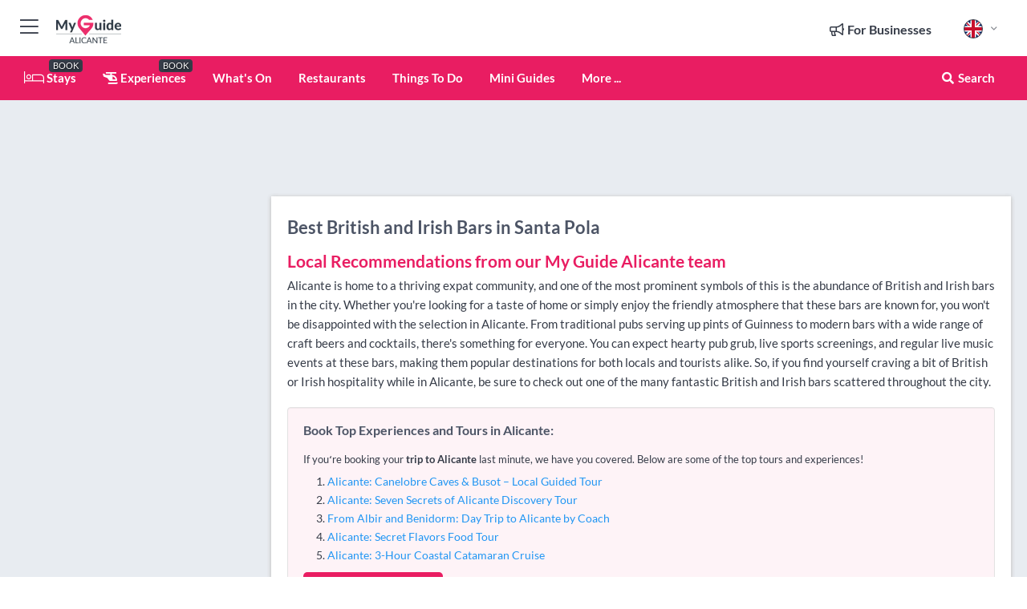

--- FILE ---
content_type: text/html; charset=utf-8
request_url: https://www.myguidealicante.com/nightlife/british-and-irish-bars/santa-pola
body_size: 15652
content:



			<!DOCTYPE html>
			<!--[if IE 8]>          <html class="ie ie8"> <![endif]-->
			<!--[if IE 9]>          <html class="ie ie9"> <![endif]-->
			<!--[if gt IE 9]><!-->  <html> <!--<![endif]-->
			<html lang="en" >
				<!--<![endif]-->

				<head>

					
					<!-- Global site tag (gtag.js) - Google Analytics -->
					<script nonce="5d6365aff3c644b73a5dc107b664d43c" >

			 			window ['gtag_enable_tcf_support'] = true;  

			 		</script>

					<script nonce="5d6365aff3c644b73a5dc107b664d43c" async src="https://www.googletagmanager.com/gtag/js?id=G-1BJ0B91QPT"></script>
					<script nonce="5d6365aff3c644b73a5dc107b664d43c">
					  	window.dataLayer = window.dataLayer || [];
						function gtag(){dataLayer.push(arguments);}
			  			gtag('js', new Date());

			  			
					  	// gtag('config', 'G-1BJ0B91QPT');
					  	gtag('config', 'G-1BJ0B91QPT', {
					  	 	// 'campaign_source': 'Alicante',
					  	 	// 'content_group': 'Alicante',	
						  	'user_properties': {
						   	 	'website': 'Alicante'
						  	}
						});

					</script>


					
							<meta http-equiv="Content-type" content="text/html; charset=utf-8" />
		<title>British and Irish Bars in Santa Pola, Alicante</title>
		<meta name="facebook-domain-verification" content="ktqkjm91i37jwnqn6gifer0jtgd8ob" />
		<meta name="description" content="British and Irish Bars in Santa Pola, Alicante - Alicante is home to a thriving expat community, and one of the most prominent symbols of this is the abundan...">
		<meta name="keywords" content="Santa Pola British and Irish Bars, Alicante">
		<meta name="robots" content="noodp, index, follow" />
		<meta name="viewport" content="width=device-width, initial-scale=1">

		<link href='https://fonts.googleapis.com/css?family=Lato:300,400,700,900' rel='stylesheet' type='text/css'>
		
						<link rel="alternate" href="https://www.myguidealicante.com/nightlife/british-and-irish-bars/santa-pola" hreflang="en" />
							
							<link rel="alternate" href="https://www.myguidealicante.com/nightlife/british-and-irish-bars/santa-pola" hreflang="x-default" />
						<link rel="alternate" href="https://www.myguidealicante.com/es/vida-nocturna/bares-britanicos-e-irlandeses/santa-pola" hreflang="es" />
							
						<link rel="alternate" href="https://www.myguidealicante.com/fr/la-vie-nocturne-a-alicante/bars-britanniques-et-irlandais/santa-pola" hreflang="fr" />
							
						<link rel="alternate" href="https://www.myguidealicante.com/pt/vida-noturna/bares-britanicos-e-irlandeses/santa-pola" hreflang="pt" />
							
						<link rel="alternate" href="https://www.myguidealicante.com/it/nightlife/pub-britannici-e-irlandesi/santa-pola" hreflang="it" />
							
						<link rel="alternate" href="https://www.myguidealicante.com/de/nightlife/britische-und-irisches-bars/santa-pola" hreflang="de" />
							
						<link rel="alternate" href="https://www.myguidealicante.com/nl/nightlife/britse-en-ierse-bars/santa-pola" hreflang="nl" />
							
						<link rel="alternate" href="https://www.myguidealicante.com/no/alicante-natteliv/britiske-og-irske-barer/santa-pola" hreflang="no" />
							
						<link rel="alternate" href="https://www.myguidealicante.com/da/aftenliv/britiske-og-irske-barer/santa-pola" hreflang="da" />
							
						<link rel="alternate" href="https://www.myguidealicante.com/sv/nattliv/brittiska-och-irlandska-barer/santa-pola" hreflang="sv" />
							
						<link rel="alternate" href="https://www.myguidealicante.com/ja/%E5%A4%9C%E7%94%9F%E6%B4%BB/british-and-irish-bars/santa-pola" hreflang="ja" />
							
						<link rel="alternate" href="https://www.myguidealicante.com/fi/nightlife/brittilaiset-ja-irlantilaiset-baarit/santa-pola" hreflang="fi" />
							
						<link rel="alternate" href="https://www.myguidealicante.com/pl/nightlife/brytyjskie-i-irlandzkie-bary/santa-pola" hreflang="pl" />
							
						<link rel="alternate" href="https://www.myguidealicante.com/ru/%D0%9D%D0%BE%D1%87%D0%BD%D0%B0%D1%8F-%D0%B6%D0%B8%D0%B7%D0%BD%D1%8C/%D0%91%D1%80%D0%B8%D1%82%D0%B0%D0%BD%D1%81%D0%BA%D0%B8%D0%B5-%D0%B8-%D0%B8%D1%80%D0%BB%D0%B0%D0%BD%D0%B4%D1%81%D0%BA%D0%B8%D0%B5-%D0%B1%D0%B0%D1%80%D1%8B/santa-pola" hreflang="ru" />
							
		
	
		<meta name="google-site-verification" content="g-Hssh-jr_iFZzkQsW9QswVlqUzeLWIy9Lys_Od8z5c" />
		<meta name="ahrefs-site-verification" content="f60c15e269fc27ccdd109cbef095f33e8531889e234532880849b804da551c44">
		<link rel="dns-prefetch" href="//https://images.myguide-cdn.com">
		<link rel="preload" fetchpriority="high" as="image" href="https://images.myguide-cdn.com/cdn-cgi/image/height=35,format=auto,quality=85/images/myguide/logo-light/alicante.png">
		<link rel="preload" fetchpriority="high" as="image" href="https://images.myguide-cdn.com/cdn-cgi/image/height=35,format=auto,quality=85/images/myguide/logo-dark/alicante.png">
		<link rel="preload" fetchpriority="high" as="image" href="https://images.myguide-cdn.com/cdn-cgi/image/width=1200,format=auto,quality=85/images/myguide/myguide-travel-frame.jpg">

		

		
		
		
		<link rel="canonical" href="https://www.myguidealicante.com/nightlife/british-and-irish-bars/santa-pola"  />
		
		

		<link rel="icon" href="https://images.myguide-cdn.com/favicons/favicon.ico" />
		<link rel="manifest" href="/manifest.json">
		<link rel="apple-touch-icon" sizes="57x57" href="https://images.myguide-cdn.com/favicons/apple-icon-57x57.png">
		<link rel="apple-touch-icon" sizes="60x60" href="https://images.myguide-cdn.com/favicons/apple-icon-60x60.png">
		<link rel="apple-touch-icon" sizes="72x72" href="https://images.myguide-cdn.com/favicons/apple-icon-72x72.png">
		<link rel="apple-touch-icon" sizes="76x76" href="https://images.myguide-cdn.com/favicons/apple-icon-76x76.png">
		<link rel="apple-touch-icon" sizes="114x114" href="https://images.myguide-cdn.com/favicons/apple-icon-114x114.png">
		<link rel="apple-touch-icon" sizes="120x120" href="https://images.myguide-cdn.com/favicons/apple-icon-120x120.png">
		<link rel="apple-touch-icon" sizes="144x144" href="https://images.myguide-cdn.com/favicons/apple-icon-144x144.png">
		<link rel="apple-touch-icon" sizes="152x152" href="https://images.myguide-cdn.com/favicons/apple-icon-152x152.png">
		<link rel="apple-touch-icon" sizes="180x180" href="https://images.myguide-cdn.com/favicons/apple-icon-180x180.png">
		<link rel="icon" type="image/png" sizes="192x192"  href="https://images.myguide-cdn.com/favicons/android-icon-192x192.png">
		<link rel="icon" type="image/png" sizes="32x32" href="https://images.myguide-cdn.com/favicons/favicon-32x32.png">
		<link rel="icon" type="image/png" sizes="96x96" href="https://images.myguide-cdn.com/favicons/favicon-96x96.png">
		<link rel="icon" type="image/png" sizes="16x16" href="https://images.myguide-cdn.com/favicons/favicon-16x16.png">
		<meta name="msapplication-TileImage" content="https://images.myguide-cdn.com/favicons/ms-icon-144x144.png">
		<meta name="msapplication-TileColor" content="#ffffff">
		<meta name="theme-color" content="#ffffff">
		<meta name="referrer" content="origin">


		<!-- CSS for IE -->
		<!--[if lte IE 9]>
			<link rel="stylesheet" type="text/css" href="css/ie.css" />
		<![endif]-->

		<!-- HTML5 shim and Respond.js IE8 support of HTML5 elements and media queries -->
		<!--[if lt IE 9]>
		  <script type='text/javascript' src="https://html5shiv.googlecode.com/svn/trunk/html5.js"></script>
		  <script type='text/javascript' src="https://cdnjs.cloudflare.com/ajax/libs/respond.js/1.4.2/respond.js"></script>
		<![endif]-->

		
		<meta name="yandex-verification" content="af9c3905eb736483" />
		
		<meta name="p:domain_verify" content="9f2d0fd09100c83e1e9462f55da3ba0a"/>


		<meta property="og:title" content="British and Irish Bars in Santa Pola, Alicante"/>
		<meta property="og:url" content="https://www.myguidealicante.com/nightlife/british-and-irish-bars/santa-pola" />
		<meta property="og:type" content="website"/>
		<meta property="og:site_name" content="My Guide Alicante"/>
		<meta property="og:description" content="British and Irish Bars in Santa Pola, Alicante - Alicante is home to a thriving expat community, and one of the most prominent symbols of this is the abundan..." />
		<meta property="og:brand" content="British and Irish Bars in Santa Pola, Alicante">

					<meta property="og:locale" content="en_GB"/>
					<meta property="og:locale:alternate" content="es_ES"/>
					<meta property="og:locale:alternate" content="fr_FR"/>
					<meta property="og:locale:alternate" content="pt_PT"/>
					<meta property="og:locale:alternate" content="it_IT"/>
					<meta property="og:locale:alternate" content="de_DE"/>
					<meta property="og:locale:alternate" content="nl_NL"/>
					<meta property="og:locale:alternate" content="no_NO"/>
					<meta property="og:locale:alternate" content="da_DK"/>
					<meta property="og:locale:alternate" content="sv_SE"/>
					<meta property="og:locale:alternate" content="ja_JP"/>
					<meta property="og:locale:alternate" content="fi_FI"/>
					<meta property="og:locale:alternate" content="pl_PL"/>
					<meta property="og:locale:alternate" content="ru_RU"/>

		
		
		
		<meta property="og:image" content="https://images.myguide-cdn.com" />

		
		
		
		<meta property="product:category" content="Nightlife"/>
		
		<meta property="product:location" content="Alicante"/>
		<meta property="product:region" content="Santa Pola"/>
		<meta property="product:categoryPage" content="British and Irish Bars"/>
		
		
		<meta property="product:country" content="Spain"/>
		
		


		
		
		
		
		
		
	
		<meta itemprop="name" content="British and Irish Bars in Santa Pola, Alicante">
		<meta itemprop="description" content="British and Irish Bars in Santa Pola, Alicante - Alicante is home to a thriving expat community, and one of the most prominent symbols of this is the abundan...">
		<meta itemprop="image" content="https://images.myguide-cdn.com">


		<meta name="twitter:card" content="summary">
		<meta name="twitter:site" content="@MyGuideNetwork">
		
		<meta name="twitter:title" content="British and Irish Bars in Santa Pola, Alicante">
		<meta name="twitter:description" content="British and Irish Bars in Santa Pola, Alicante - Alicante is home to a thriving expat community, and one of the most prominent symbols of this is the abundan...">
		<meta name="twitter:image" content="https://images.myguide-cdn.com">

		<meta name="google-site-verification" content="6h6jNsF2E76IFGQ-53vI62FusaH4Rx7G6HwIvLLkQdI" />
		<meta name="google-adsense-account" content="ca-pub-6651265782782197">	




		<link href="https://cache.myguide-network.com//_cache/c7cbef82892739a3c14f125617b5f814.css" rel="stylesheet" type='text/css'>



			
		

			<script nonce="5d6365aff3c644b73a5dc107b664d43c" async src="https://securepubads.g.doubleclick.net/tag/js/gpt.js"></script>
			<script nonce="5d6365aff3c644b73a5dc107b664d43c">
				var gptadslots = [];
			  	var googletag = googletag || {};
	  			googletag.cmd = googletag.cmd || [];

				googletag.cmd.push(function() {
				gptadslots.push(googletag.defineSlot('/36886427/alicante_mpu1_300x250', [300, 250], 'mpu1_300x250').addService(googletag.pubads()));
				gptadslots.push(googletag.defineSlot('/36886427/alicante_mpu2_300x250', [300, 250], 'mpu2_300x250').addService(googletag.pubads()));
				gptadslots.push(googletag.defineSlot('/36886427/alicante_mpu3_300x250', [300, 250], 'mpu3_300x250').addService(googletag.pubads()));

				
				gptadslots.push(googletag.defineSlot('/36886427/alicante_top_728x90', [728, 90], 'top_728x90').addService(googletag.pubads()));
				gptadslots.push(googletag.defineSlot('/36886427/alicante_mpu1_300x600', [300, 600], 'mpu1_300x600').addService(googletag.pubads()));
				gptadslots.push(googletag.defineSlot('/36886427/alicante_mpu1_728x90', [728, 90], 'mpu1_728x90').addService(googletag.pubads()));
				gptadslots.push(googletag.defineSlot('/36886427/alicante_top_320x50', [320, 50], 'top_320x50').addService(googletag.pubads()));
				gptadslots.push(googletag.defineSlot('/36886427/alicante_mpu1_320x50', [320, 50], 'mpu1_320x50').addService(googletag.pubads()));

				googletag.pubads().enableSingleRequest();
				googletag.pubads().setTargeting("PageLink","/nightlife/british-and-irish-bars/santa-pola");
				googletag.pubads().setTargeting("PageType","Category");
				googletag.pubads().setTargeting("PageID","7407");
				googletag.pubads().setTargeting("Lang","en");
				googletag.pubads().setTargeting("Page","Free");
				googletag.pubads().setTargeting("Category","Nightlife");
				googletag.pubads().setTargeting("SubCategory","British and Irish Bars");
				googletag.enableServices();
				});


				// googletag.cmd.push(function() { googletag.display('mpu1_300x250'); });
				// googletag.cmd.push(function() { googletag.display('top_728x90'); });
				// googletag.cmd.push(function() { googletag.display('top_320x50'); });
			</script>

		
		
		<!-- GetYourGuide Analytics -->

		<script>
		window.addEventListener('load', function() {
			var gygScript = document.createElement('script');
			gygScript.src = "https://widget.getyourguide.com/dist/pa.umd.production.min.js";
			gygScript.async = true;
			gygScript.defer = true;

			gygScript.dataset.gygPartnerId = "GIYFBFF";
			gygScript.dataset.gygGlobalAutoInsert = "true";
			gygScript.dataset.gygGlobalAutoInsertLimit = "8";
			gygScript.dataset.gygGlobalCmp = "auto-insertion";
			gygScript.dataset.gygGlobalAllowedHostCssSelector = ".gygauto";
			gygScript.dataset.gygGlobalExcludedHostUrls = "";
			gygScript.dataset.gygGlobalAllowedHostPathPrefixes = "";
			gygScript.dataset.gygGlobalExcludedKeywords = "";

			document.body.appendChild(gygScript);
		});
		</script>



			<script src="https://www.google.com/recaptcha/enterprise.js?render=6LduFhgrAAAAACFpapDObcxwzn2yMpn2lP5jxegn" async defer></script>

				</head>

				<body class="no-trans front-page browse" 
					ng-app="siteApp" 
					id="MainAppCtrl" 
					ng-controller="AppController" 
					ng-init="$root.activeLanguage = 'en'; init({
						location: 'alicante',
						ga4key: '',
						slug: '/nightlife/british-and-irish-bars/santa-pola',
						title: 'British and Irish Bars in Santa Pola, Alicante',
						popup: '',
						actionToken: '38590eccb0683dcf709319ce964bd100d0201d0b4dd6236f8e906d66efa5c799',
						lastAction: '',
                        userId: '',
						    googleSignIn: {
                                clientId :'620088340861-8ek878891c5o7ec7gredhui5eqqdph00.apps.googleusercontent.com'
                            },
                        
						view: 'nightlife'
					});"


					>
				

					<div id="page-wrapper">


							





			<header id="header" class="navbar-static-top sticky-header ">
				<div class="topnav">
					<div class="container text-center">
						<ul class="quick-menu pull-left">
							<li >

								<a  id="menu-01" href="#mobile-menu-01" title="Toggle Menu" data-toggle="collapse" class="btn-block1 mobile-menu-toggle">
									<i class="fal fa-bars fa-fw"></i>
									<i class="fal fa-times fa-fw"></i>
								</a>

								
							</li>

						
							<li>
								<span class="logo navbar-brand">
									<a href="/" title="My Guide Alicante">
										<div ng-controller="SeasonCtrl" ng-class="seasonClass">
											<img loading="lazy" class="logo-dark" src="https://images.myguide-cdn.com/cdn-cgi/image/height=35,format=auto,quality=85/images/myguide/logo-dark/alicante.png" alt="My Guide Alicante" />
										</div>
									</a>
								</span>
							</li>
						</ul>

						<ul class="social-icons clearfix pull-right">
							
							

							<li   ng-show="$root.cart.count" ng-controller="OrderController" ng-cloak data-toggle="tooltip" data-placement="bottom" title="Shopping Cart">
								<a ng-click="openModal('/order/modal?init=summary&orderID='+ $root.cart.orderId, null, false, 'dialog-centered');" class="btn-block relative cartIcon" > 
									<span class="fa fa-shopping-cart" title='#{[{$root.cart.orders.id}]}'></span>
									<label class="hide">Orders</label>
									<div ng-show="$root.cart.count" class="ng-cloak 1pulsing-notification" ng-class="{'pulsing-notification' : $root.cart.count }">
										<small ng-bind="$root.cart.count"></small>
									</div>
								</a>
							</li>



							

								
							
								
								<li class="forBusiness">
									<a href="/for-businesses" 
										class="btn-block">
										<span class="far fa-fw fa-bullhorn"></span>
										<span><strong>For Businesses</strong></span>
									</a>
								</li>
							
								<li id="languagePicker" class="dropdown">
									<a class="dropdown-toggle" id="dropdownMenu3" data-toggle="dropdown">
												<span class="flag-icon flag-icon-squared flag-icon-gb mr5"></span>
										<i class="far fa-angle-down hidden-xs"></i>
									</a>
									<ul class="dropdown-menu dropdown-menu-left" aria-labelledby="dropdownMenu2">
												<li>
															<a href="/es/vida-nocturna/bares-britanicos-e-irlandeses/santa-pola">
																<span class="flag-icon flag-icon-squared flag-icon-es mr5"></span>
																<small>Spanish</small>
															</a>
												</li>
												<li>
															<a href="/fr/la-vie-nocturne-a-alicante/bars-britanniques-et-irlandais/santa-pola">
																<span class="flag-icon flag-icon-squared flag-icon-fr mr5"></span>
																<small>French</small>
															</a>
												</li>
												<li>
															<a href="/pt/vida-noturna/bares-britanicos-e-irlandeses/santa-pola">
																<span class="flag-icon flag-icon-squared flag-icon-pt mr5"></span>
																<small>Portuguese</small>
															</a>
												</li>
												<li>
															<a href="/it/nightlife/pub-britannici-e-irlandesi/santa-pola">
																<span class="flag-icon flag-icon-squared flag-icon-it mr5"></span>
																<small>Italian</small>
															</a>
												</li>
												<li>
															<a href="/de/nightlife/britische-und-irisches-bars/santa-pola">
																<span class="flag-icon flag-icon-squared flag-icon-de mr5"></span>
																<small>German</small>
															</a>
												</li>
												<li>
															<a href="/nl/nightlife/britse-en-ierse-bars/santa-pola">
																<span class="flag-icon flag-icon-squared flag-icon-nl mr5"></span>
																<small>Dutch</small>
															</a>
												</li>
												<li>
															<a href="/no/alicante-natteliv/britiske-og-irske-barer/santa-pola">
																<span class="flag-icon flag-icon-squared flag-icon-no mr5"></span>
																<small>Norwegian</small>
															</a>
												</li>
												<li>
															<a href="/da/aftenliv/britiske-og-irske-barer/santa-pola">
																<span class="flag-icon flag-icon-squared flag-icon-dk mr5"></span>
																<small>Danish</small>
															</a>
												</li>
												<li>
															<a href="/sv/nattliv/brittiska-och-irlandska-barer/santa-pola">
																<span class="flag-icon flag-icon-squared flag-icon-sv mr5"></span>
																<small>Swedish</small>
															</a>
												</li>
												<li>
															<a href="/ja/%E5%A4%9C%E7%94%9F%E6%B4%BB/british-and-irish-bars/santa-pola">
																<span class="flag-icon flag-icon-squared flag-icon-jp mr5"></span>
																<small>Japanese</small>
															</a>
												</li>
												<li>
															<a href="/fi/nightlife/brittilaiset-ja-irlantilaiset-baarit/santa-pola">
																<span class="flag-icon flag-icon-squared flag-icon-fi mr5"></span>
																<small>Finnish</small>
															</a>
												</li>
												<li>
															<a href="/pl/nightlife/brytyjskie-i-irlandzkie-bary/santa-pola">
																<span class="flag-icon flag-icon-squared flag-icon-pl mr5"></span>
																<small>Polish</small>
															</a>
												</li>
												<li>
															<a href="/ru/%D0%9D%D0%BE%D1%87%D0%BD%D0%B0%D1%8F-%D0%B6%D0%B8%D0%B7%D0%BD%D1%8C/%D0%91%D1%80%D0%B8%D1%82%D0%B0%D0%BD%D1%81%D0%BA%D0%B8%D0%B5-%D0%B8-%D0%B8%D1%80%D0%BB%D0%B0%D0%BD%D0%B4%D1%81%D0%BA%D0%B8%D0%B5-%D0%B1%D0%B0%D1%80%D1%8B/santa-pola">
																<span class="flag-icon flag-icon-squared flag-icon-ru mr5"></span>
																<small>Russian</small>
															</a>
												</li>
									</ul>
								</li>


							
						</ul>
					</div>
				</div>


				<div class="main-header ">
					
					<div class="container">

						<nav class="scrollmenu" role="navigation">
							<ul class="menu">



									

										<li id="homepage" >
											<a href="/">
												<i class="fal fa-bed fa-lg"></i> Stays
											</a>
											<small class="label dark">BOOK</small>
											
										</li>



									

														<li id="experiences" >
															<a href="/experiences"><i class="fas fa-helicopter"></i> Experiences</a>
															<small class="label dark">BOOK</small>
														</li>




										<li id="whatson" >
											<a href="/Events">What's On</a>
										</li>


														<li id="restaurants" >
															<a href="/restaurants">Restaurants</a>
														</li>
														<li id="things-to-do" >
															<a href="/things-to-do">Things To Do</a>
														</li>

									
									
									

										<li id="lists" >
											<a href="/lists">
												Mini Guides
											</a>
										</li>




									<li>
											<a ng-href="" ng-click="openModal('/modal/menu', null, false, 'dialog-centered modal-lg');" class="btn-block">
												More ...
											</a>
									</li>

											<li class="pull-right" data-toggle="tooltip" data-placement="bottom" title="Search Website">
												<a class="btn-block noarrows" data-fancybox data-options='{"smallBtn":false, "buttons":false}' data-src="#filters" href="javascript:;" ng-click="$root.searchQuery=''; $root.searchTotal=1">
													<span class="fa fa-fw fa fa-search"></span> Search
												</a>
											</li>
							</ul>
						</nav>
					</div>

					
				</div>



				<nav id="mobile-menu-01" class="mobile-menu collapse width" aria-expanded="false" ng-cloak>
	                
					
					<a id="menu-01" href="#mobile-menu-01" title="Toggle Menu" data-toggle="collapse" class="mobile-menu-toggle">
							<i class="fal fa-times fa-fw"></i>
						</a>

	                <ul id="mobile-primary-menu" class="menu">

	                	<li ng-if="!$root.user.id" ng-cloak class="loginButton">
							

							<button ng-if="!$root.user.id" ng-click="openModal('/modal/users/auth', null, false, 'dialog-centered');" type="button" class="ng-scope">
                                Login / Sign Up         
                            </button>
						</li>
					
						
						<li ng-if="$root.user.id" ng-cloak class="loginButton menu-item-has-children">
							<a role="button" data-toggle="collapse" href="#profileMenuCollapse" aria-expanded="false" aria-controls="profileMenuCollapse">
								<img ng-if="$root.user.social.facebook.id"
									ng-src="{[{'https://graph.facebook.com/'+ $root.user.social.facebook.id + '/picture?type=large'}]}" 
									alt="{[{$root.user.fullName}]}">
								<img ng-if="!$root.user.social.facebook.id"
									ng-src="https://images.myguide-cdn.com/cdn-cgi/image/height=45,format=auto,quality=85/images/author-placeholder.jpg" 
									alt="{[{$root.user.fullName}]}">
								Hello {[{$root.user.name}]} <i class="fal fa-angle-down"></i>
							</a>
							<div class="submenu collapse" id="profileMenuCollapse">
								<ul>
									<li>
										<a ng-href="/profile">
											Profile
										</a>
									</li>
									<li>
										<a ng-href="/order-history">
											Your Orders
										</a>
									</li>
									<li>
										<a ng-href="/lists">
											My Guides
										</a>
									</li>
									<li>
										<a ng-click="userLogout({
											rid: 'READER_ID',
											url: 'https://www.myguidealicante.com/nightlife/british-and-irish-bars/santa-pola',
											return: 'https://www.myguidealicante.com/nightlife/british-and-irish-bars/santa-pola'
										}, true)" ng-href="">
										Logout
										</a>
									</li>
								</ul>
								<div class="space-sep10"></div>
							</div>
						</li>
						<div class="separator"></div>
					


							<li>
								<a href="/for-businesses">
									<i class="fal fa-bullhorn"></i> Add a Business
								</a>
							</li>

							<li>
								<a href="/addcompany">
									<i class="fal fa-check"></i> Claim your Business
								</a>
							</li>

							<li>
								<a href="/promote-events">
									<i class="fal fa-calendar-alt"></i> Promote Events
								</a>
							</li>

							<div class="space-sep10"></div>
							<div class="separator"></div>

						
						

							<li class="menu-item-has-children">
								<a role="button" data-toggle="collapse" href="#eventsMenuCollapse" aria-expanded="false" aria-controls="eventsMenuCollapse">
									<i class="fas fa-calendar-alt"></i> What's On Alicante<i class="fal fa-angle-down"></i>
								</a>
								<div class="submenu collapse" id="eventsMenuCollapse">
									<ul>
										<li><a href="/Events">All Events in Alicante</a></li>

											<li><a href="/events/today">Today</a></li>
											<li><a href="/events/this-weekend">This Weekend</a></li>
											<li><a href="/events/next-week">Next Week</a></li>
											<li><a href="/events/tomorrow">Tomorrow</a></li>

											<li><a href="/Events/january-2026">January 2026</a></li>
											<li><a href="/Events/february-2026">February 2026</a></li>
											<li><a href="/Events/march-2026">March 2026</a></li>
											<li><a href="/Events/april-2026">April 2026</a></li>
											<li><a href="/Events/may-2026">May 2026</a></li>
											<li><a href="/Events/june-2026">June 2026</a></li>
											<li><a href="/Events/july-2026">July 2026</a></li>
											<li><a href="/Events/august-2026">August 2026</a></li>
									</ul>
								</div>
							</li>
							<div class="space-sep10"></div>
							<div class="separator"></div>



							<li id="homepage" >
								<a href="/">
									<i class="fal fa-bed fa-lg"></i> Stays
									<small class="label pink">BOOK</small>
								</a>
							</li>





												<li>
													<a href="/experiences"> 
														<i class="fas fa-helicopter"></i> Experiences
														<small class="label pink">BOOK</small>
													
													</a>
												</li>

						
						<div class="space-sep10"></div>
						<div class="separator"></div>							

												<li>
													<a href="/restaurants"> Restaurants
													</a>
												</li>
												<li>
													<a href="/things-to-do"> Things To Do
													</a>
												</li>

						
										<li><a href="/accommodation">Accommodation</a></li>
										<li><a href="/nightlife">Nightlife</a></li>
										<li><a href="/shopping">Shopping</a></li>
										<li><a href="/health-and-beauty">Health and Beauty</a></li>
										<li><a href="/real-estate">Real Estate</a></li>
										<li><a href="/services">Services</a></li>
										<li><a href="/sports">Sports</a></li>

						<div class="space-sep10"></div>
						<div class="separator"></div>


							<li>
								<a href="/lists">
									<i class="far fa-plus"></i> Mini Guides
								</a>
							</li>
							<div class="space-sep10"></div>
							<div class="separator"></div>


						
						

						
							<li class="">
								<a href="/top-10s">Top 10´s</a>
							</li>
							<li class="">
								<a href="/regional-information">Regional Info</a>
							</li>
							<li class="">
								<a href="/travel-articles">Travel Articles</a>
							</li>
							<li class="">
								<a href="/regionalinfo">Alicante Regional Overview</a>
							</li>
							<li class="">
								<a href="/usefulinfo">Alicante Useful Info</a>
							</li>
					</ul>
	            </nav>

				<nav id="mobile-menu-02" class="mobile-menu collapse " aria-expanded="false">
					<a id="menu-02" href="#mobile-menu-02" title="Search" data-toggle="collapse" class="mobile-menu-toggle filter">
						
					</a>
					

					<ul class="iconList clearfix">
	    					<li>

	    						<a ng-href ng-click="openModal('/modal/users/auth', null, false, 'dialog-centered');" class="btn-block relative cartIcon"><i class="fa fa-user"></i> <span>View Profile</span></a></li>
							<li>
								<a ng-href ng-click="openModal('/modal/users/auth', null, false, 'dialog-centered');" class="btn-block relative cartIcon"><i class="fa fa-shopping-cart"></i> <span>Your Orders</span></a>
							</li>
	    					<li>
								<a ng-href ng-click="openModal('/modal/users/auth', null, false, 'dialog-centered');" class="btn-block relative cartIcon"> 
									<i class="fa fa-list"></i> <span>My Guides</span>
								</a>
							</li>
		    				<li>
		    					<a ng-href ng-click="openModal('/modal/users/auth', null, false, 'dialog-centered');"><i class="fa fa-sign-in"></i><span>Login</span></a>
		    				</li>
		    		</ul>
						<div class="logIn">
							<p>Log in for great & exciting features!</p> <img width="53" height="29" src="https://images.myguide-cdn.com/images/myguide/icons/arrow.png" alt="Arrow">
						</div>
	            </nav>

			</header>
	





							

								 <script type="application/ld+json">{
    "@context": "http:\/\/schema.org",
    "@type": "Organization",
    "name": "My Guide Alicante",
    "url": "https:\/\/www.myguidealicante.com",
    "logo": {
        "@context": "http:\/\/schema.org",
        "@type": "ImageObject",
        "url": "https:\/\/images.myguide-cdn.com\/images\/myguide\/logo-dark\/alicante.png"
    }
}</script>
 <script type="application/ld+json">{
    "@context": "http:\/\/schema.org",
    "@type": "WebSite",
    "name": "My Guide Alicante",
    "url": "https:\/\/www.myguidealicante.com"
}</script>
 <script type="application/ld+json">{
    "@context": "http:\/\/schema.org",
    "@type": "BreadcrumbList",
    "itemListElement": [
        {
            "@type": "ListItem",
            "position": 1,
            "item": {
                "@id": "\/",
                "name": "Alicante"
            }
        },
        {
            "@type": "ListItem",
            "position": 2,
            "item": {
                "@id": "\/nightlife",
                "name": "Nightlife"
            }
        },
        {
            "@type": "ListItem",
            "position": 3,
            "item": {
                "@id": "\/nightlife\/british-and-irish-bars",
                "name": "British and Irish Bars"
            }
        },
        {
            "@type": "ListItem",
            "position": 4,
            "item": {
                "@id": "\/nightlife\/british-and-irish-bars\/santa-pola",
                "name": "Santa Pola"
            }
        }
    ]
}</script>
 <script type="application/ld+json">{
    "@context": "http:\/\/schema.org",
    "@graph": [
        {
            "@context": "http:\/\/schema.org",
            "@type": "SiteNavigationElement",
            "@id": "https:\/\/www.myguidealicante.com#menu",
            "name": "Stays",
            "url": "https:\/\/www.myguidealicante.com\/"
        },
        {
            "@context": "http:\/\/schema.org",
            "@type": "SiteNavigationElement",
            "@id": "https:\/\/www.myguidealicante.com#menu",
            "name": "Experiences",
            "url": "https:\/\/www.myguidealicante.com\/experiences"
        },
        {
            "@context": "http:\/\/schema.org",
            "@type": "SiteNavigationElement",
            "@id": "https:\/\/www.myguidealicante.com#menu",
            "name": "Restaurants",
            "url": "https:\/\/www.myguidealicante.com\/restaurants"
        },
        {
            "@context": "http:\/\/schema.org",
            "@type": "SiteNavigationElement",
            "@id": "https:\/\/www.myguidealicante.com#menu",
            "name": "Things To Do",
            "url": "https:\/\/www.myguidealicante.com\/things-to-do"
        },
        {
            "@context": "http:\/\/schema.org",
            "@type": "SiteNavigationElement",
            "@id": "https:\/\/www.myguidealicante.com#menu",
            "name": "Events in Alicante",
            "url": "https:\/\/www.myguidealicante.com\/Events"
        },
        {
            "@context": "http:\/\/schema.org",
            "@type": "SiteNavigationElement",
            "@id": "https:\/\/www.myguidealicante.com#menu",
            "name": "Accommodation",
            "url": "https:\/\/www.myguidealicante.com\/accommodation"
        },
        {
            "@context": "http:\/\/schema.org",
            "@type": "SiteNavigationElement",
            "@id": "https:\/\/www.myguidealicante.com#menu",
            "name": "Nightlife",
            "url": "https:\/\/www.myguidealicante.com\/nightlife"
        },
        {
            "@context": "http:\/\/schema.org",
            "@type": "SiteNavigationElement",
            "@id": "https:\/\/www.myguidealicante.com#menu",
            "name": "Shopping",
            "url": "https:\/\/www.myguidealicante.com\/shopping"
        },
        {
            "@context": "http:\/\/schema.org",
            "@type": "SiteNavigationElement",
            "@id": "https:\/\/www.myguidealicante.com#menu",
            "name": "Health and Beauty",
            "url": "https:\/\/www.myguidealicante.com\/health-and-beauty"
        },
        {
            "@context": "http:\/\/schema.org",
            "@type": "SiteNavigationElement",
            "@id": "https:\/\/www.myguidealicante.com#menu",
            "name": "Real Estate",
            "url": "https:\/\/www.myguidealicante.com\/real-estate"
        },
        {
            "@context": "http:\/\/schema.org",
            "@type": "SiteNavigationElement",
            "@id": "https:\/\/www.myguidealicante.com#menu",
            "name": "Services",
            "url": "https:\/\/www.myguidealicante.com\/services"
        },
        {
            "@context": "http:\/\/schema.org",
            "@type": "SiteNavigationElement",
            "@id": "https:\/\/www.myguidealicante.com#menu",
            "name": "Sports",
            "url": "https:\/\/www.myguidealicante.com\/sports"
        },
        {
            "@context": "http:\/\/schema.org",
            "@type": "SiteNavigationElement",
            "@id": "https:\/\/www.myguidealicante.com#menu",
            "name": "Mini Guides",
            "url": "https:\/\/www.myguidealicante.com\/lists"
        },
        {
            "@context": "http:\/\/schema.org",
            "@type": "SiteNavigationElement",
            "@id": "https:\/\/www.myguidealicante.com#menu",
            "name": "Top 10\u00b4s",
            "url": "https:\/\/www.myguidealicante.com\/top-10s"
        },
        {
            "@context": "http:\/\/schema.org",
            "@type": "SiteNavigationElement",
            "@id": "https:\/\/www.myguidealicante.com#menu",
            "name": "Regional Info",
            "url": "https:\/\/www.myguidealicante.com\/regional-information"
        },
        {
            "@context": "http:\/\/schema.org",
            "@type": "SiteNavigationElement",
            "@id": "https:\/\/www.myguidealicante.com#menu",
            "name": "Travel Articles",
            "url": "https:\/\/www.myguidealicante.com\/travel-articles"
        },
        {
            "@context": "http:\/\/schema.org",
            "@type": "SiteNavigationElement",
            "@id": "https:\/\/www.myguidealicante.com#menu",
            "name": "Alicante Regional Overview",
            "url": "https:\/\/www.myguidealicante.com\/regionalinfo"
        },
        {
            "@context": "http:\/\/schema.org",
            "@type": "SiteNavigationElement",
            "@id": "https:\/\/www.myguidealicante.com#menu",
            "name": "Alicante Useful Info",
            "url": "https:\/\/www.myguidealicante.com\/usefulinfo"
        },
        {
            "@context": "http:\/\/schema.org",
            "@type": "SiteNavigationElement",
            "@id": "https:\/\/www.myguidealicante.com#menu",
            "name": "Travel Articles",
            "url": "https:\/\/www.myguidealicante.com\/travel-articles"
        }
    ]
}</script>
 <script type="application/ld+json">{
    "@context": "http:\/\/schema.org",
    "@type": "ItemList",
    "url": "https:\/\/www.myguidealicante.com\/nightlife\/british-and-irish-bars\/santa-pola",
    "name": "British and Irish Bars in Santa Pola, Alicante",
    "description": "British and Irish Bars in Santa Pola, Alicante - Alicante is home to a thriving expat community, and one of the most prominent symbols of this is the abundan...",
    "itemListElement": [
        {
            "@type": "ListItem",
            "position": 1,
            "item": {
                "@type": "Event",
                "startDate": "2026-01-18",
                "name": "O'Duills Irish Pub",
                "description": "Enjoy a wee taste of Ireland in Santa Pola. Come and enjoy the craic, the fine food, beers and plenty of action.............",
                "image": "https:\/\/images.myguide-cdn.com\/alicante\/companies\/oduills-irish-pub\/large\/oduills-irish-pub-37291.jpg",
                "url": "https:\/\/www.myguidealicante.com\/nightlife\/oduills-irish-pub",
                "location": {
                    "@type": "Place",
                    "name": "Alicante",
                    "address": {
                        "@type": "PostalAddress",
                        "addressLocality": "Alicante",
                        "addressCountry": "Spain"
                    }
                }
            }
        }
    ]
}</script>




								<section id="content">
									<div class="container">
										<div class="row">

											<div class="sidebar hidden-sm hidden-xs col-md-3">
																<div class="clearfix"></div>
			<div class="advert">

							<script async src="https://pagead2.googlesyndication.com/pagead/js/adsbygoogle.js?client=ca-pub-6651265782782197"
							     crossorigin="anonymous"></script>
							<!-- MPU1 -->
							<ins class="adsbygoogle"
							     style="display:block"
							     data-ad-client="ca-pub-6651265782782197"
							     data-ad-slot="6983515904"
							     data-ad-format="auto"
							     data-full-width-responsive="true"></ins>
							<script>
							     (adsbygoogle = window.adsbygoogle || []).push({});
							</script>

					
			</div>
			<div class="clearfix"></div>




														<div class="advert skyscraper">

			
						<a title="View All Experiences" href="/experiences">
							<img loading="lazy" src="https://images.myguide-cdn.com/cdn-cgi/image/width=350,format=auto,quality=85/advertising/gyg_en.png" height="auto" width="350" alt="Ad Placeholder">
						</a>



			
	</div>

															<div class="clearfix"></div>
		<div class="advert">

			


						<script async src="https://pagead2.googlesyndication.com/pagead/js/adsbygoogle.js?client=ca-pub-6651265782782197"
						     crossorigin="anonymous"></script>
						<ins class="adsbygoogle"
						     style="display:block"
						     data-ad-format="fluid"
						     data-ad-layout-key="-fb+5w+4e-db+86"
						     data-ad-client="ca-pub-6651265782782197"
						     data-ad-slot="8488169263"></ins>
						<script>
						     (adsbygoogle = window.adsbygoogle || []).push({});
						</script>

						
							
						<div 
								class="trackClick" 
								data-affiliate="GetYourGuide" 
								data-track="affiliatelink"  
								data-view="browse"
								data-type="browse" 
								data-typeid="7407" 
								data-ref="widget_auto"
								data-gyg-widget="auto" 
								data-gyg-number-of-items="5"
								data-gyg-locale-code="en-GB" 
								data-gyg-currency="EUR" 
								data-gyg-cmp=""
								data-gyg-partner-id="GIYFBFF"></div>



					
					
		</div>

											</div>
											
											<div id="main" class="col-sm-12 col-md-9">
																<div class="advert leaderboard">

							<div id="top_728x90">
								<script async src="https://pagead2.googlesyndication.com/pagead/js/adsbygoogle.js?client=ca-pub-6651265782782197"
								     crossorigin="anonymous"></script>
								<!-- Leaderboard1 -->
								<ins class="adsbygoogle"
								     style="display:inline-block;width:728px;height:90px"
								     data-ad-client="ca-pub-6651265782782197"
								     data-ad-slot="4539684967"></ins>
								<script>
								     (adsbygoogle = window.adsbygoogle || []).push({});
								</script>
							</div>

							<div class="callToAction">
								<div>Want to Run Your Own<br><strong>My Guide Website</strong>?</div>
								<a class="pink" href="https://www.myguide-network.com/franchise" target="_blank"><i class="fa fa-info-circle"></i> Find Out More</a>
							</div>
						
									

			</div>

													







														
	<div class="post box-shadow">


		
		
		
		<div class="details bs">
			<div class="post-content">
					
					
					<h1>
					
					Best 
					British and Irish Bars in Santa Pola
					
					
					</h1>


					

					
					

					<h2 class="pink">Local Recommendations from our My Guide Alicante team</h2>
					<p>
					Alicante is home to a thriving expat community, and one of the most prominent symbols of this is the abundance of British and Irish bars in the city. Whether you're looking for a taste of home or simply enjoy the friendly atmosphere that these bars are known for, you won't be disappointed with the selection in Alicante. From traditional pubs serving up pints of Guinness to modern bars with a wide range of craft beers and cocktails, there's something for everyone. You can expect hearty pub grub, live sports screenings, and regular live music events at these bars, making them popular destinations for both locals and tourists alike. So, if you find yourself craving a bit of British or Irish hospitality while in Alicante, be sure to check out one of the many fantastic British and Irish bars scattered throughout the city.
					</p>

				<div class="space-sep5"></div>




								<div class="well pink-bg-lighter2">
									<h5>Book Top Experiences and Tours in Alicante:</h5>		
									<small>If youʻre booking your <strong>trip to Alicante</strong> last minute, we have you covered. Below are some of the top tours and experiences!</small>			
									<div class="space-sep5"></div>			
									<ul class="list-decimal">
											<li><a target="_blank" href="/experiences/alicante-canelobre-caves-busot-local-guided-tour">Alicante: Canelobre Caves & Busot – Local Guided Tour</a></li>
											<li><a target="_blank" href="/experiences/alicante-seven-secrets-of-alicante-discovery-tour">Alicante: Seven Secrets of Alicante Discovery Tour</a></li>
											<li><a target="_blank" href="/experiences/from-albir-and-benidorm-day-trip-to-alicante-by-coach">From Albir and Benidorm: Day Trip to Alicante by Coach</a></li>
											<li><a target="_blank" href="/experiences/alicante-secret-flavors-food-tour">Alicante: Secret Flavors Food Tour</a></li>
											<li><a target="_blank" href="/experiences/alicante-3-hour-coastal-catamaran-cruise">Alicante: 3-Hour Coastal Catamaran Cruise</a></li>
									</ul>

											<div class="space-sep10"></div>			
											<a target="_blank" class="button big " title="View All Experiences" href="/experiences">View All Experiences</a>
								</div>

							
				<div class="space-sep5"></div>
			</div>
		</div>
	</div>



					<div class="space-sep20"></div>
					<div class="sort-by-section row">
						
						<div class="nopadding row">
							<div class="col-xs-12 col-md-12">
								<div class="search">
									<a class="noarrows" data-fancybox data-options='{"smallBtn":false, "buttons":false}' data-src="#filters" href="javascript:;">
										<div class="bg">
											<i class="fa fa-search"></i>
										</div>
										<span class="inputButton">Filter <strong>British and Irish Bars</strong> in Santa Pola</span>
									</a>
								</div>
							</div>						
						</div>
						<div class="clearfix"></div>
					</div>

				<div class="space-sep5"></div>



	<div ng-controller="PaginationCtrl" ng-init="init('', '', '6e80955739d2625328159d82634de03b')">
		<div id="scrollingcontent" >
				
			<div class="company-list listing-style3 nightlife">
				    <div class="listitempage row list-items bigItems cardItems" data-url="/nightlife/british-and-irish-bars/santa-pola">
       

                <div class="list-items">
                    <div class="item whatson listitem" data-page-url="/nightlife/british-and-irish-bars/santa-pola">
                        <div class="absolute" data-toggle="tooltip" data-placement="bottom" title="Add to My Guide">
                                <a class="iconButton" title="Add to My Guide" ng-click="openModal('/modal/users/auth', null, false, 'dialog-centered');"><i class="far fa-plus"></i></a>
                            
                        </div>
                        <a target="_blank" class="hoverZoom" href="/nightlife/oduills-irish-pub">
                            <div class="list-image">
                                <figure  >
                                    <figcaption class="entry-date mainEvents">
                                    </figcaption>


                                    <img class="zoom" loading="lazy" alt="O'Duills Irish Pub" src="https://images.myguide-cdn.com/cdn-cgi/image/width=300,format=auto,quality=85/alicante/companies/oduills-irish-pub/large/oduills-irish-pub-37291.jpg">


                                </figure>
                            
                            </div>
                            <div class="list-text overflowFade">
                                <h2 class="block-with-text">O'Duills Irish Pub</h2>
                                
                                <div class="clearfix"></div>
                                <div class="ellipsis"><small class="comma">Nightlife</small><small class="comma">British and Irish Bars</small></div>
                                <p class="maxLine2">Enjoy a wee taste of Ireland in Santa Pola. Come and enjoy the craic, the fine food, beers and plenty of action.............</p>
                                
                                <div class="space-sep5 hidden-xs"></div>
                            </div>
                        </a>
                        <div class="list-footer">
                            
                           

                            
                        </div>
                    </div>
                        
                    <div class="clearfix"></div>
                </div>
        

    </div>

			</div>

			<ul class="pagination clearfix pull-right">
				
	

	
	

			</ul>
		</div>
	</div>

											</div>
										</div>
									</div>
								</section>

							
		<div id="userlists" class="mgLightbox customLightbox">
			<div class="lightboxHeader">
				<a class="innerClose left" data-fancybox-close><i class="fa fa-angle-double-left"></i></a>
					<a ng-click="openModal('/modal/users/auth', null, false, 'dialog-centered');" class="innerClose pull-right">
						<i class="fa fa-user-circle"></i>
					</a>
				<h4>My Lists</h4>

				<div id="createBox" class="mgLightbox smallBox">
					<div class="lightboxHeader">
						<a class="innerClose left" data-fancybox-close><i class="fa fa-angle-double-left"></i></a>
						<a class="innerClose" data-fancybox-close><span class="closeIcon faded"></span></a>
						<h4>Create New Guide</h4>
					</div>
					<div class="lightboxContent">
						<label>Suggested Guides</label>

						<select class="custom-select" ng-model="$root.listCtrl.select.ideas" ng-change="$root.listCtrl.value = $root.listCtrl.select.ideas;" name="ideas" id="ideas">
							<option value="">-- Select One --</option>
							<optgroup label="Suggested Guides">
								<option value="My Guide to Alicante">My Guide to Alicante</option>
									<option value="New Bars To Try">New Bars To Try</option>
									<option value="New Nightclubs To Try">New Nightclubs To Try</option>
									<option value="New Restaurants To Try">New Restaurants To Try</option>
									<option value="Best For Cocktails">Best For Cocktails</option>
									<option value="Best For Friday Night Drinks">Best For Friday Night Drinks</option>
									<option value="Best For Kids">Best For Kids</option>
									<option value="Best For Live Music">Best For Live Music</option>
									<option value="Best For Meeting Friends">Best For Meeting Friends</option>
									<option value="Best For Sundays">Best For Sundays</option>
									<option value="Best For Sunsets">Best For Sunsets</option>
									<option value="Best For Relaxing">Best For Relaxing</option>
									<option value="My Favourite Cafes">My Favourite Cafes</option>
									<option value="My Favourite Clubs">My Favourite Clubs</option>
									<option value="My Favourite Places">My Favourite Places</option>
									<option value="My Favourite Restaurants">My Favourite Restaurants</option>
									<option value="My Favourite Rooftop Bars">My Favourite Rooftop Bars</option>
									<option value="My Must See Places">My Must See Places</option>
									<option value="My Trip in DATE">My Trip in DATE</option>
									<option value="Our Trip to .....">Our Trip to .....</option>
									<option value="Must See Places For First Timers">Must See Places For First Timers</option>
									<option value="Hottest New Venues">Hottest New Venues</option>
									<option value="Trending">Trending</option>
									<option value="The Bucket List">The Bucket List</option>
							</optgroup>
								<optgroup label="Attractions in Alicante">
									<option value="Best Attractions in Alicante">Best Attractions in Alicante</option>
									<option value="Top 5 Attractions in Alicante">Top 5 Attractions in Alicante</option>
									<option value="Top 10 Attractions in Alicante">Top 10 Attractions in Alicante</option>
								</optgroup>
								<optgroup label="Bars in Alicante">
									<option value="Best Bars in Alicante">Best Bars in Alicante</option>
									<option value="Top 5 Bars in Alicante">Top 5 Bars in Alicante</option>
									<option value="Top 10 Bars in Alicante">Top 10 Bars in Alicante</option>
								</optgroup>
								<optgroup label="Beaches in Alicante">
									<option value="Best Beaches in Alicante">Best Beaches in Alicante</option>
									<option value="Top 5 Beaches in Alicante">Top 5 Beaches in Alicante</option>
									<option value="Top 10 Beaches in Alicante">Top 10 Beaches in Alicante</option>
								</optgroup>
								<optgroup label="Beach Clubs in Alicante">
									<option value="Best Beach Clubs in Alicante">Best Beach Clubs in Alicante</option>
									<option value="Top 5 Beach Clubs in Alicante">Top 5 Beach Clubs in Alicante</option>
									<option value="Top 10 Beach Clubs in Alicante">Top 10 Beach Clubs in Alicante</option>
								</optgroup>
								<optgroup label="Breathtaking Locations in Alicante">
									<option value="Best Breathtaking Locations in Alicante">Best Breathtaking Locations in Alicante</option>
									<option value="Top 5 Breathtaking Locations in Alicante">Top 5 Breathtaking Locations in Alicante</option>
									<option value="Top 10 Breathtaking Locations in Alicante">Top 10 Breathtaking Locations in Alicante</option>
								</optgroup>
								<optgroup label="Cafes in Alicante">
									<option value="Best Cafes in Alicante">Best Cafes in Alicante</option>
									<option value="Top 5 Cafes in Alicante">Top 5 Cafes in Alicante</option>
									<option value="Top 10 Cafes in Alicante">Top 10 Cafes in Alicante</option>
								</optgroup>
								<optgroup label="Clubs in Alicante">
									<option value="Best Clubs in Alicante">Best Clubs in Alicante</option>
									<option value="Top 5 Clubs in Alicante">Top 5 Clubs in Alicante</option>
									<option value="Top 10 Clubs in Alicante">Top 10 Clubs in Alicante</option>
								</optgroup>
								<optgroup label="Cocktail Bars in Alicante">
									<option value="Best Cocktail Bars in Alicante">Best Cocktail Bars in Alicante</option>
									<option value="Top 5 Cocktail Bars in Alicante">Top 5 Cocktail Bars in Alicante</option>
									<option value="Top 10 Cocktail Bars in Alicante">Top 10 Cocktail Bars in Alicante</option>
								</optgroup>
								<optgroup label="Golf Courses in Alicante">
									<option value="Best Golf Courses in Alicante">Best Golf Courses in Alicante</option>
									<option value="Top 5 Golf Courses in Alicante">Top 5 Golf Courses in Alicante</option>
									<option value="Top 10 Golf Courses in Alicante">Top 10 Golf Courses in Alicante</option>
								</optgroup>
								<optgroup label="Luxury Resorts in Alicante">
									<option value="Best Luxury Resorts in Alicante">Best Luxury Resorts in Alicante</option>
									<option value="Top 5 Luxury Resorts in Alicante">Top 5 Luxury Resorts in Alicante</option>
									<option value="Top 10 Luxury Resorts in Alicante">Top 10 Luxury Resorts in Alicante</option>
								</optgroup>
								<optgroup label="Night Clubs in Alicante">
									<option value="Best Night Clubs in Alicante">Best Night Clubs in Alicante</option>
									<option value="Top 5 Night Clubs in Alicante">Top 5 Night Clubs in Alicante</option>
									<option value="Top 10 Night Clubs in Alicante">Top 10 Night Clubs in Alicante</option>
								</optgroup>
								<optgroup label="For Birthday Parties in Alicante">
									<option value="Best For Birthday Parties in Alicante">Best For Birthday Parties in Alicante</option>
									<option value="Top 5 For Birthday Parties in Alicante">Top 5 For Birthday Parties in Alicante</option>
									<option value="Top 10 For Birthday Parties in Alicante">Top 10 For Birthday Parties in Alicante</option>
								</optgroup>
								<optgroup label="For Christmas Parties in Alicante">
									<option value="Best For Christmas Parties in Alicante">Best For Christmas Parties in Alicante</option>
									<option value="Top 5 For Christmas Parties in Alicante">Top 5 For Christmas Parties in Alicante</option>
									<option value="Top 10 For Christmas Parties in Alicante">Top 10 For Christmas Parties in Alicante</option>
								</optgroup>
								<optgroup label="For Fathers Day in Alicante">
									<option value="Best For Fathers Day in Alicante">Best For Fathers Day in Alicante</option>
									<option value="Top 5 For Fathers Day in Alicante">Top 5 For Fathers Day in Alicante</option>
									<option value="Top 10 For Fathers Day in Alicante">Top 10 For Fathers Day in Alicante</option>
								</optgroup>
								<optgroup label="For Mothers Day in Alicante">
									<option value="Best For Mothers Day in Alicante">Best For Mothers Day in Alicante</option>
									<option value="Top 5 For Mothers Day in Alicante">Top 5 For Mothers Day in Alicante</option>
									<option value="Top 10 For Mothers Day in Alicante">Top 10 For Mothers Day in Alicante</option>
								</optgroup>
								<optgroup label="For Office Parties in Alicante">
									<option value="Best For Office Parties in Alicante">Best For Office Parties in Alicante</option>
									<option value="Top 5 For Office Parties in Alicante">Top 5 For Office Parties in Alicante</option>
									<option value="Top 10 For Office Parties in Alicante">Top 10 For Office Parties in Alicante</option>
								</optgroup>
								<optgroup label="For Stag & Hens in Alicante">
									<option value="Best For Stag & Hens in Alicante">Best For Stag & Hens in Alicante</option>
									<option value="Top 5 For Stag & Hens in Alicante">Top 5 For Stag & Hens in Alicante</option>
									<option value="Top 10 For Stag & Hens in Alicante">Top 10 For Stag & Hens in Alicante</option>
								</optgroup>
								<optgroup label="For Valentines Day in Alicante">
									<option value="Best For Valentines Day in Alicante">Best For Valentines Day in Alicante</option>
									<option value="Top 5 For Valentines Day in Alicante">Top 5 For Valentines Day in Alicante</option>
									<option value="Top 10 For Valentines Day in Alicante">Top 10 For Valentines Day in Alicante</option>
								</optgroup>
								<optgroup label="Places To See in Alicante">
									<option value="Best Places To See in Alicante">Best Places To See in Alicante</option>
									<option value="Top 5 Places To See in Alicante">Top 5 Places To See in Alicante</option>
									<option value="Top 10 Places To See in Alicante">Top 10 Places To See in Alicante</option>
								</optgroup>
								<optgroup label="Restaurants in Alicante">
									<option value="Best Restaurants in Alicante">Best Restaurants in Alicante</option>
									<option value="Top 5 Restaurants in Alicante">Top 5 Restaurants in Alicante</option>
									<option value="Top 10 Restaurants in Alicante">Top 10 Restaurants in Alicante</option>
								</optgroup>
								<optgroup label="Rooftop Bars in Alicante">
									<option value="Best Rooftop Bars in Alicante">Best Rooftop Bars in Alicante</option>
									<option value="Top 5 Rooftop Bars in Alicante">Top 5 Rooftop Bars in Alicante</option>
									<option value="Top 10 Rooftop Bars in Alicante">Top 10 Rooftop Bars in Alicante</option>
								</optgroup>
								<optgroup label="Spas in Alicante">
									<option value="Best Spas in Alicante">Best Spas in Alicante</option>
									<option value="Top 5 Spas in Alicante">Top 5 Spas in Alicante</option>
									<option value="Top 10 Spas in Alicante">Top 10 Spas in Alicante</option>
								</optgroup>
								<optgroup label="Sunset Spots in Alicante">
									<option value="Best Sunset Spots in Alicante">Best Sunset Spots in Alicante</option>
									<option value="Top 5 Sunset Spots in Alicante">Top 5 Sunset Spots in Alicante</option>
									<option value="Top 10 Sunset Spots in Alicante">Top 10 Sunset Spots in Alicante</option>
								</optgroup>
								<optgroup label="Tours in Alicante">
									<option value="Best Tours in Alicante">Best Tours in Alicante</option>
									<option value="Top 5 Tours in Alicante">Top 5 Tours in Alicante</option>
									<option value="Top 10 Tours in Alicante">Top 10 Tours in Alicante</option>
								</optgroup>
								<optgroup label="Tourist Attractions in Alicante">
									<option value="Best Tourist Attractions in Alicante">Best Tourist Attractions in Alicante</option>
									<option value="Top 5 Tourist Attractions in Alicante">Top 5 Tourist Attractions in Alicante</option>
									<option value="Top 10 Tourist Attractions in Alicante">Top 10 Tourist Attractions in Alicante</option>
								</optgroup>
								<optgroup label="Things To Do in Alicante">
									<option value="Best Things To Do in Alicante">Best Things To Do in Alicante</option>
									<option value="Top 5 Things To Do in Alicante">Top 5 Things To Do in Alicante</option>
									<option value="Top 10 Things To Do in Alicante">Top 10 Things To Do in Alicante</option>
								</optgroup>
								<optgroup label="Things To Do with Kids in Alicante">
									<option value="Best Things To Do with Kids in Alicante">Best Things To Do with Kids in Alicante</option>
									<option value="Top 5 Things To Do with Kids in Alicante">Top 5 Things To Do with Kids in Alicante</option>
									<option value="Top 10 Things To Do with Kids in Alicante">Top 10 Things To Do with Kids in Alicante</option>
								</optgroup>
								<optgroup label="Wedding Venues in Alicante">
									<option value="Best Wedding Venues in Alicante">Best Wedding Venues in Alicante</option>
									<option value="Top 5 Wedding Venues in Alicante">Top 5 Wedding Venues in Alicante</option>
									<option value="Top 10 Wedding Venues in Alicante">Top 10 Wedding Venues in Alicante</option>
								</optgroup>
								<optgroup label="For A View in Alicante">
									<option value="Best For A View in Alicante">Best For A View in Alicante</option>
									<option value="Top 5 For A View in Alicante">Top 5 For A View in Alicante</option>
									<option value="Top 10 For A View in Alicante">Top 10 For A View in Alicante</option>
								</optgroup>
						</select>

						<div class="space-sep10"></div>
						<div class="space-sep5"></div>
						<p>OR</p>
						<div class="space-sep5"></div>
						<label>Name Your Own Guide</label>
						<input type="search" class="btn-block" ng-model="$root.listCtrl.value" name="q" id="q" placeholder="Enter a title or select one from above" required>
						<div class="space-sep20"></div>
						<button data-fancybox data-options='{"smallBtn":false, "buttons":false}' data-src="#confirmBox" ng-click="$root.listCtrl.command = 'list_create'; $root.listCtrl.commandText = 'Create Guide?'" class="noarrows button button-submit btn-block" >
							<i class="far fa-plus"></i> CREATE MY GUIDE
						</button>
					</div>
				</div>
			</div>

			<div class="lightboxContent">
						<div class="introduction">
							<h5>Mini Guides</h5>
							<img class="arrow" width="53" height="29" src="https://images.myguide-cdn.com/images/myguide/icons/arrow.png" alt="Arrow" />
							<p class="padded" amp-access="NOT loggedIn" amp-access-hide>Login to create your guides for Alicante.</p>
						</div>



			</div>
		</div>

		<div id="listBoxAdd" class="mgLightbox">
			<div class="lightboxHeader">
				<a class="innerClose left" data-fancybox-close><i class="fa fa-angle-double-left"></i></a>
				<a class="innerClose" data-fancybox-close><span class="closeIcon faded"></span></a>
				<h4>Add to My Guide</h4>
			</div>
			<div class="lightboxContent">
				<h5>Create New Guide</h5>
				<ul>
					<li>
						<a data-fancybox data-options='{"smallBtn":false, "buttons":false}' class="noarrows" data-src="#createBox" href="javascript:;" id="addNew">
							<i class="fa fa-plus fa-x2"></i> Add to New Guide
						</a>
					</li>
				</ul>
				<div class="space-sep10"></div>


				<div class="space-sep20"></div>


			<div class="space-sep10"></div>
			</div>
		</div>

		<div id="confirmBox" class="mgLightbox smallBox">
			<div class="lightboxHeader">
				<a class="innerClose pull-right" data-fancybox-close><span class="closeIcon faded"></span></a>
				<h4 ng-bind="$root.listCtrl.commandText"></h4>
			</div>
			<div class="lightboxContent filters1">
				<div class="textHolder">
					<form id="myform" method="post" target="_top" action="" novalidate>
						<input type="text" id="command"		name="command"  	ng-model="$root.listCtrl.command" hidden>
						<input type="text" id="value" 		name="value" 		ng-model="$root.listCtrl.value" hidden>
						<input type="text" id="listid" 		name="listid" 		ng-model="$root.listCtrl.listid" hidden>
						<input type="text" id="type" 		name="type" 		ng-model="$root.listCtrl.type" hidden>
						<input type="text" id="itemid" 		name="itemid" 		ng-model="$root.listCtrl.itemid" hidden>
						<div class="center-text">
							<button type="submit" value="CONFIRM" class="button button-submit btn-block"><i class="fa fa-tick"></i> CONFIRM</button>
							<div class="space-sep10"></div>
							<a class="button light btn-block" data-fancybox-close>Cancel</a>
						</div>
					</form>
					<div class="space-sep10"></div>
				</div>
			</div>
		</div>

		<div id="renameBox" class="mgLightbox smallBox">
			<div class="lightboxHeader">
				<a class="innerClose pull-right" data-fancybox-close><span class="closeIcon faded"></span></a>
				<h4 ng-bind="$root.listCtrl.commandText"></h4>
			</div>
			<div class="lightboxContent filters1">
				<div class="space-sep10"></div>
				<div class="textHolder">
					<div class="center-text">
						<input class="btn-block" type="text" id="value2" name="value" ng-model="$root.listCtrl.value" value="">
						<div class="space-sep10"></div>
						<button data-fancybox data-options='{"smallBtn":false, "buttons":false}' data-src="#confirmBox"  type="submit" ng-click="$root.listCtrl.command = 'list_rename'; $root.listCtrl.commandText = 'Rename Guide?'" value="CONFIRM" class="button button-submit btn-block"><i class="fa fa-tick"></i> CONFIRM</button>
						<div class="space-sep10"></div>
						<a class="button light btn-block" data-fancybox-close>Cancel</a>
					</div>
					<div class="space-sep10"></div>
				</div>
			</div>
		</div>

									<div id="nearby" class="nearby section">
			<div class="container">
				<div class="row">
					<div class="nearbytext col-sm-6 ">
						<a href="https://www.myguide-network.com/our-network" target="_blank">
							<img loading="lazy" data-src="https://images.myguide-cdn.com/cdn-cgi/image/width=800,format=auto,quality=85/images/map-big.jpg" alt="My Guide Network Locations">
						</a>
					</div>
					<div class="nearbytext col-sm-6 ">
						<div class="space-sep20"></div>
						<h2>We Are Part of the My Guide Network!</h2>
						<p>My Guide Alicante</strong> is part of the global <strong><a href="/all-destinations">My Guide Network</a></strong> of Online & Mobile travel guides.</p>
						<p>We are now in <a href="/all-destinations">180+ Destinations</a> and Growing. If you are interested in becoming a local travel partner and would like to find out more then click for more info about our <a href="https://www.myguide-network.com" target="_blank">Website Business Opportunity</a>.</p>
						
							<div class="space-sep40 hidden-xs"></div>
							<h2>Nearby Destinations</h2>
					
							<ul>
										<li>
											<a target="_blank" href="https://www.myguideibiza.com">My Guide Ibiza</a>
										</li>
										<li>
											<a target="_blank" href="https://www.myguidemallorca.com">My Guide Mallorca</a>
										</li>
										<li>
											<a target="_blank" href="https://www.myguidemadrid.com">My Guide Madrid</a>
										</li>
										<li>
											<a target="_blank" href="https://www.myguidemalaga.com">My Guide Malaga</a>
										</li>
										<li>
											<a target="_blank" href="https://www.myguidebarcelona.com">My Guide Barcelona</a>
										</li>
										<li>
											<a target="_blank" href="https://www.myguidemarbella.com">My Guide Marbella</a>
										</li>
										<li>
											<a target="_blank" href="https://www.myguidecostabrava.com">My Guide Costa Brava</a>
										</li>
										<li>
											<a target="_blank" href="https://www.myguidesansebastian.com">My Guide San Sebastian</a>
										</li>
										<li>
											<a target="_blank" href="https://www.myguidebiarritz.com">My Guide Biarritz</a>
										</li>
							</ul>
					</div>
				</div>
			</div>
		</div>


							
	<div id="filters" class="filters mgLightbox customLightbox">
		
		<div class="lightboxHeader search">
			<div class="bg">
				<i class="fa fa-search"></i>
			</div>
			<div class="relative">

				<input type="text" ng-keyup="search({q : $root.searchQuery,actionToken : '38590eccb0683dcf709319ce964bd100d0201d0b4dd6236f8e906d66efa5c799',lang:'en' })" ng-model="$root.searchQuery" name="searchQuery" class="inputButton" value="" placeholder="Tell us what you're looking for...">
				<a href="" ng-click="$root.searchQuery=''; $root.searchTotal=1" class="clearInput" ng-show="$root.searchQuery"><i class="fa fa-times-circle" ></i> </a>
			</div>
			<a class="closesearch" ng-click="$root.searchQuery=''; $root.searchTotal=1" data-fancybox-close><span class="closeIcon"></span></a>
			<a class="loading" ng-show="$root.searchLoading"><i class="fa fa-spinner fa-spin"></i> </a>
		</div>
		<div class="lightboxContent filters1">
			<div class="warning" ng-show="!$root.searchTotal && $root.searchQuery">
				<p>No results found</p>
			</div>
			<div class="suggest" ng-hide="$root.searchQuery && $root.searchItems.length > 0">





						
						<a class="toggle" data-toggle="collapse" href="#collapseExample2" role="button" aria-expanded="false" aria-controls="collapseExample2">
							 Nightlife by Type <small class="description"><i class="fa fa-chevron-right"></i></small>
						</a>
						<div class="collapse in" id="collapseExample2">
							<div class="card card-body">
								<ul>
									<li>
									<a  href="/nightlife" ><i class="fa fa-check-circle"></i> Show All</a>
									</li>
								
								</ul>
							</div>
						</div>
						<div class="space-sep20"></div>
						
						<a class="toggle" data-toggle="collapse" href="#collapseExample3" role="button" aria-expanded="false" aria-controls="collapseExample3">
							Nightlife by Region <small class="description"><i class="fa fa-chevron-right"></i></small>
						</a>
						<div class="collapse in" id="collapseExample3">
							<div class="card card-body">
								<ul>
									<li><a  href="/nightlife"><i class="fa fa-check-circle"></i> Show All</a></li>
												<li><a href="/nightlife/british-and-irish-bars/santa-pola" class="active"><i class="fa fa-check-circle"></i> Santa Pola</a></li>
												<li><a href="/nightlife/british-and-irish-bars/benidorm"><i class="fa fa-check-circle"></i> Benidorm</a></li>
												<li><a href="/nightlife/british-and-irish-bars/denia"><i class="fa fa-check-circle"></i> Denia</a></li>
												<li><a href="/nightlife/british-and-irish-bars/jalon"><i class="fa fa-check-circle"></i> Jalon</a></li>
												<li><a href="/nightlife/british-and-irish-bars/moraira-teulada"><i class="fa fa-check-circle"></i> Moraira-Teulada</a></li>
												<li><a href="/nightlife/british-and-irish-bars/orba"><i class="fa fa-check-circle"></i> Orba</a></li>
												<li><a href="/nightlife/british-and-irish-bars/torrevieja"><i class="fa fa-check-circle"></i> Torrevieja</a></li>
								</ul>
							</div>
						</div>

						<div class="space-sep20"></div>
			</div>

			<div class="suggest" ng-show="$root.searchQuery" ng-cloak>
				 <div ng-repeat="item in searchItems" ng-show="$root.searchItems.length > 0">
					<h4>{[{item.label}]}</h4>
					<ul>
						<li ng-repeat="data in item.data">
							<a ng-href="{[{data.slug}]}"><i class="fa fa-check-circle"></i> {[{data.title}]}</a>
						</li>
					</ul>
					<div class="space-sep20"></div>
				 </div>
			</div>

		</div>
	</div>


	
	<div id="eventsfilters" class="mgLightbox customLightbox">
		<div class="lightboxHeader">
			<a class="innerClose pull-right" data-fancybox-close><span class="closeIcon faded"></span></a>
			<h4>Events in Alicante</h4>
		</div>
		<div class="lightboxContent filters1">
			<div>
			  <ul class="nav nav-tabs" role="tablist">
				<li role="presentation" class="active"><a href="#dates" aria-controls="dates" role="tab" data-toggle="tab">Dates</a></li>
				<li role="presentation"><a href="#eventCategories" aria-controls="eventCategories" role="tab" data-toggle="tab">Categories</a></li>
				<li role="presentation"><a href="#eventsSearch" aria-controls="eventsSearch" role="tab" data-toggle="tab">Search</a></li>
			  </ul>

			  <div class="tab-content">
				<div role="tabpanel" class="tab-pane active" id="dates">
					<p><i class="fa fa-filter"></i> Filter Events by Sub-Category</p>
					<ul class="subCategories clearfix">
							<li ><i class="fa fa-check-circle" aria-hidden="true"></i> <a href="/events/today"></a></li>
							<li ><i class="fa fa-check-circle" aria-hidden="true"></i> <a href="/events/this-weekend"></a></li>
							<li ><i class="fa fa-check-circle" aria-hidden="true"></i> <a href="/events/next-week"></a></li>
							<li ><i class="fa fa-check-circle" aria-hidden="true"></i> <a href="/events/tomorrow"></a></li>
							<li ><i class="fa fa-check-circle" aria-hidden="true"></i> <a href="/Events/january-2026">January 2026</a></li>
							<li ><i class="fa fa-check-circle" aria-hidden="true"></i> <a href="/Events/february-2026">February 2026</a></li>
							<li ><i class="fa fa-check-circle" aria-hidden="true"></i> <a href="/Events/march-2026">March 2026</a></li>
							<li ><i class="fa fa-check-circle" aria-hidden="true"></i> <a href="/Events/april-2026">April 2026</a></li>
							<li ><i class="fa fa-check-circle" aria-hidden="true"></i> <a href="/Events/may-2026">May 2026</a></li>
							<li ><i class="fa fa-check-circle" aria-hidden="true"></i> <a href="/Events/june-2026">June 2026</a></li>
							<li ><i class="fa fa-check-circle" aria-hidden="true"></i> <a href="/Events/july-2026">July 2026</a></li>
							<li ><i class="fa fa-check-circle" aria-hidden="true"></i> <a href="/Events/august-2026">August 2026</a></li>
					</ul>
				</div>
				<div role="tabpanel" class="tab-pane" id="eventCategories">
						<p>Please select a Date first.</p>

				</div>
				<div role="tabpanel" class="tab-pane" id="eventsSearch">
					<span>
						<strong><i class="fa fa-search"></i> Search for a company in Alicante</strong>
						<form id="companySearch" action="/search" method="GET" target="_top">
							<input type="text" class="form-control" name="q" id="q" placeholder="Search for Company..." value="">
							<button type="submit" value="Subscribe"><i class="fa fa-search"></i> SEARCH</button>
						</form>
					</span>
				</div>
			  </div>
			</div>
		</div>
	</div>









		
		<footer id="footer">
			<div class="footer-wrapper">
				<div class="container">
					<div class="row">


						<div class="col-xs-12 col-sm-12 col-md-6 col-lg-6">
							<h4>Local Expert for Alicante</h4>
								
							
							<div class="localExpert">
								<small>Sarah Farrell</small>
								<br>
									<img alt="Sarah" data-src="https://images.myguide-cdn.com/cdn-cgi/image/height=100,format=auto,quality=85/images/experts/md_alicante.jpg">


							</div>



								
								
							<div class="space-sep15"></div>
						</div>
						


						<div class="col-xs-12 col-sm-6 col-md-3 col-lg-3">
							<h2>My Guide Alicante</h2>

							<ul class="discover triangle hover row">
								
								
                                    <li class="col-xs-12">
                                        <a href="/for-businesses">
                                            Register your business
                                        </a>
                                    </li>
                                    <li class="col-xs-12">
                                        <a href="/promote-events">
                                            Submit an Event
                                        </a>
                                    </li>
                                <li class="col-xs-12"><a href="/contactus">Contact Us</a></li>
							</ul>


						</div>

						<div class="col-xs-12 col-sm-6 col-md-3 col-lg-3">

							<h2>My Guide Network</h2>
							<ul class="discover triangle hover row">
									<li class="col-xs-12"><a href="https://www.myguide-network.com" target="_blank">About Us</a></li>
									<li class="col-xs-12"><a href="/all-destinations" target="_blank">All Destinations</a></li>
									<li class="col-xs-12"><a href="/press" target="_blank">Press Information & Resources</a></li>
								<li class="col-xs-12"><a href="https://www.myguide-network.com" target="_blank">Franchise Opportunity</a></li>
								
							</ul>

								
						</div>

					</div>
				</div>
			</div>
			<div class="space-sep20 visible-xs"></div>
			<div class="bottom gray-area">
				<div class="container">
					<div class="row">
						<div class="col-xs-2 spinner logo">
							<a title="Home" href="/"><img alt="My Guide spinner" data-src="https://images.myguide-cdn.com/images/network.png"></a>
						</div>
						<div class="col-xs-8 col-sm-8 copyright text-center">
							<p>© 2026 My Guide. All rights reserved. <a class="underline" href="/privacy-policy">Privacy Policy</a> <a class="underline" href="/terms-and-conditions">Terms & Conditions</a></p>
							</p>
						</div>

						<div class="col-xs-2 text-right">
							<a id="back-to-top" href="#" class="animated bounce" data-animation-type="bounce" style="animation-duration: 1s; visibility: visible;"><i class="fa fa-arrow-up circle" aria-hidden="true"></i></a>
						</div>
					</div>
				</div>
			</div>
		</footer>
    
		


	<script nonce="5d6365aff3c644b73a5dc107b664d43c" src="https://cache.myguide-network.com/md/js/jquery-2.0.2.min.js" type="text/javascript" ></script>
	<script nonce="5d6365aff3c644b73a5dc107b664d43c" src="https://cache.myguide-network.com/md/js/jquery.noconflict.js" type="text/javascript" ></script>
	<script nonce="5d6365aff3c644b73a5dc107b664d43c" src="https://cache.myguide-network.com/md/js/angular-1.7.9/angular.min.js" type="text/javascript" ></script>
	<script nonce="5d6365aff3c644b73a5dc107b664d43c" src="https://cache.myguide-network.com/md/js/angular-1.7.9/angular-animate.min.js" type="text/javascript" ></script>
	<script nonce="5d6365aff3c644b73a5dc107b664d43c" src="https://cache.myguide-network.com/md/js/lazyload.js" type="text/javascript" ></script>
	<script nonce="5d6365aff3c644b73a5dc107b664d43c" src="https://cache.myguide-network.com/md/js/bootstrap.js" type="text/javascript" ></script>
	<script nonce="5d6365aff3c644b73a5dc107b664d43c" src="https://cache.myguide-network.com/md/js/jquery.flexslider-min.js" type="text/javascript" ></script>
	<script nonce="5d6365aff3c644b73a5dc107b664d43c" src="https://cache.myguide-network.com/md/js/fancybox-v3/dist/jquery.fancybox.js" type="text/javascript" ></script>
	<script nonce="5d6365aff3c644b73a5dc107b664d43c" src="https://cache.myguide-network.com/md/js/theme-scripts.js" type="text/javascript" ></script>
	<script nonce="5d6365aff3c644b73a5dc107b664d43c" src="https://cache.myguide-network.com/md/js/isotope.pkgd.min.js" type="text/javascript" ></script>
	<script nonce="5d6365aff3c644b73a5dc107b664d43c" src="https://cache.myguide-network.com/md/js/angular/angular-sanitize.min.js" type="text/javascript" ></script>
	<script nonce="5d6365aff3c644b73a5dc107b664d43c" src="https://cache.myguide-network.com/md/js/angular/ui-bootstrap-tpls-3.0.6-bs5.js" type="text/javascript" ></script>
	<script nonce="5d6365aff3c644b73a5dc107b664d43c" src="https://cache.myguide-network.com/md/js/social-share-kit.min.js" type="text/javascript" ></script>
	<script nonce="5d6365aff3c644b73a5dc107b664d43c" src="https://cache.myguide-network.com/md/js/bootstrap-datepicker.js" type="text/javascript" ></script>
	<script nonce="5d6365aff3c644b73a5dc107b664d43c" src="https://cache.myguide-network.com/md/js/moment-with-locales.min.js" type="text/javascript" ></script>
	<script nonce="5d6365aff3c644b73a5dc107b664d43c" src="https://cache.myguide-network.com/md/js/jquery.scrollTo.min.js" type="text/javascript" ></script>
	<script nonce="5d6365aff3c644b73a5dc107b664d43c" src="https://cache.myguide-network.com/md/js/leaflet/leaflet.js" type="text/javascript" ></script>
	<script nonce="5d6365aff3c644b73a5dc107b664d43c" src="https://cache.myguide-network.com/md/js/leaflet/plugins/leaflet-gesture-handling.js" type="text/javascript" ></script>
	<script nonce="5d6365aff3c644b73a5dc107b664d43c" src="https://cache.myguide-network.com/md/js/scripts.js" type="text/javascript" ></script>
	<script nonce="5d6365aff3c644b73a5dc107b664d43c" src="https://cache.myguide-network.com/md/js/vs-google-autocomplete.js" type="text/javascript" ></script>
	<script nonce="5d6365aff3c644b73a5dc107b664d43c" src="https://cache.myguide-network.com/md/js/site.app.js" type="text/javascript" ></script>
	<script nonce="5d6365aff3c644b73a5dc107b664d43c" src="https://cache.myguide-network.com/md/js/site.controllers.js" type="text/javascript" ></script>
	<script nonce="5d6365aff3c644b73a5dc107b664d43c" src="https://cache.myguide-network.com/md/js/google-tracking.js" type="text/javascript" ></script>
	<script nonce="5d6365aff3c644b73a5dc107b664d43c" src="https://cache.myguide-network.com/md/js/paginator.js" type="text/javascript" ></script>
	<script nonce="5d6365aff3c644b73a5dc107b664d43c" src="https://cache.myguide-network.com/md/js/datepicker/datePicker.js" type="text/javascript" ></script>



	
	<link rel="preload" href="https://cache.myguide-network.com/components/dist/v1/components.css" as="style" onload="this.onload=null;this.rel='stylesheet'">
	<noscript><link rel="stylesheet" href="https://cache.myguide-network.com/components/dist/v1/components.css"></noscript>
		
	<script  nonce="5d6365aff3c644b73a5dc107b664d43c" src="https://cache.myguide-network.com/components/dist/v1/components.js"></script>
	
		<script asyn nonce="5d6365aff3c644b73a5dc107b664d43c">
	        var MGComponent = new MyGuideComponents({
	            apiToken : 'atk.oaWNoKXJdv5LrfFvG||lHZ4KvdH3bitjxys77uyorsRi4vFZUbqHCIlCOL59ocVlr930Qa5TamNcdQECCYsVYAIzj3xm4cwlAWNgbj8kZDPH6LPPxOI1qKMY64mxk7Cum',
	            locale : 'en'
	        });
		</script>

    
	







			<script>
			window.addEventListener('load', function() {
				var gygScript = document.createElement('script');
				gygScript.src = "https://widget.getyourguide.com/dist/pa.umd.production.min.js";
				gygScript.async = true;
				gygScript.defer = true;

				gygScript.dataset.gygPartnerId = "GIYFBFF";
				gygScript.dataset.gygGlobalAutoInsert = "true";
				gygScript.dataset.gygGlobalAutoInsertLimit = "8";
				gygScript.dataset.gygGlobalCmp = "auto-insertion";
				gygScript.dataset.gygGlobalAllowedHostCssSelector = ".gygauto";
				gygScript.dataset.gygGlobalExcludedHostUrls = "";
				gygScript.dataset.gygGlobalAllowedHostPathPrefixes = "";
				gygScript.dataset.gygGlobalExcludedKeywords = "";

				document.body.appendChild(gygScript);
			});
			</script>

                <script>
				window.addEventListener('load', function() {
					(function (s, t, a, y, twenty, two) {
					s.Stay22 = s.Stay22 || {};
					s.Stay22.params = {
						aid: "myguide",
						excludes: ["getyourguide"]
					};
					twenty = t.createElement(a);
					two = t.getElementsByTagName(a)[0];
					twenty.async = 1;
					twenty.src = y;
					two.parentNode.insertBefore(twenty, two);
					})(window, document, "script", "https://scripts.stay22.com/letmeallez.js");
				});
				</script>



            	<script>
				window.addEventListener('load', function() {
					// Setup configuration
					window._CTZ = {
					enabled: true,
					verticals: {
						hotel: {
						active: true,
						search: {
							"city": "Alicante",
							"countryCode": "ES"
						}
						}
					}
					};

					// Insert ClickTripz script
					var ctScript = document.createElement('script');
					ctScript.async = true;
					ctScript.charset = "UTF-8";
					ctScript.dataset.publisher = "e732598370814c3da753b89d01667522";
					ctScript.src = "https://static.clicktripz.com/tag.js";
					document.body.appendChild(ctScript);
				});
				</script>

	
	





		<script nonce="5d6365aff3c644b73a5dc107b664d43c" type="text/javascript">
			// initPaginator();
			page_location = 'alicante';
			ga4key = '';
			page_title = 'British and Irish Bars in Santa Pola, Alicante';
            actionToken = '38590eccb0683dcf709319ce964bd100d0201d0b4dd6236f8e906d66efa5c799';
			cacheVersion = '6e80955739d2625328159d82634de03b';
            next_data_url = '';
			prev_data_url = '';
			// primeCache();
		</script>



    












					</div><!-- wrapper end -->
					

				</body>
			</html>


--- FILE ---
content_type: text/html; charset=utf-8
request_url: https://www.google.com/recaptcha/enterprise/anchor?ar=1&k=6LduFhgrAAAAACFpapDObcxwzn2yMpn2lP5jxegn&co=aHR0cHM6Ly93d3cubXlndWlkZWFsaWNhbnRlLmNvbTo0NDM.&hl=en&v=PoyoqOPhxBO7pBk68S4YbpHZ&size=invisible&anchor-ms=20000&execute-ms=30000&cb=tzwlt98h60ok
body_size: 48821
content:
<!DOCTYPE HTML><html dir="ltr" lang="en"><head><meta http-equiv="Content-Type" content="text/html; charset=UTF-8">
<meta http-equiv="X-UA-Compatible" content="IE=edge">
<title>reCAPTCHA</title>
<style type="text/css">
/* cyrillic-ext */
@font-face {
  font-family: 'Roboto';
  font-style: normal;
  font-weight: 400;
  font-stretch: 100%;
  src: url(//fonts.gstatic.com/s/roboto/v48/KFO7CnqEu92Fr1ME7kSn66aGLdTylUAMa3GUBHMdazTgWw.woff2) format('woff2');
  unicode-range: U+0460-052F, U+1C80-1C8A, U+20B4, U+2DE0-2DFF, U+A640-A69F, U+FE2E-FE2F;
}
/* cyrillic */
@font-face {
  font-family: 'Roboto';
  font-style: normal;
  font-weight: 400;
  font-stretch: 100%;
  src: url(//fonts.gstatic.com/s/roboto/v48/KFO7CnqEu92Fr1ME7kSn66aGLdTylUAMa3iUBHMdazTgWw.woff2) format('woff2');
  unicode-range: U+0301, U+0400-045F, U+0490-0491, U+04B0-04B1, U+2116;
}
/* greek-ext */
@font-face {
  font-family: 'Roboto';
  font-style: normal;
  font-weight: 400;
  font-stretch: 100%;
  src: url(//fonts.gstatic.com/s/roboto/v48/KFO7CnqEu92Fr1ME7kSn66aGLdTylUAMa3CUBHMdazTgWw.woff2) format('woff2');
  unicode-range: U+1F00-1FFF;
}
/* greek */
@font-face {
  font-family: 'Roboto';
  font-style: normal;
  font-weight: 400;
  font-stretch: 100%;
  src: url(//fonts.gstatic.com/s/roboto/v48/KFO7CnqEu92Fr1ME7kSn66aGLdTylUAMa3-UBHMdazTgWw.woff2) format('woff2');
  unicode-range: U+0370-0377, U+037A-037F, U+0384-038A, U+038C, U+038E-03A1, U+03A3-03FF;
}
/* math */
@font-face {
  font-family: 'Roboto';
  font-style: normal;
  font-weight: 400;
  font-stretch: 100%;
  src: url(//fonts.gstatic.com/s/roboto/v48/KFO7CnqEu92Fr1ME7kSn66aGLdTylUAMawCUBHMdazTgWw.woff2) format('woff2');
  unicode-range: U+0302-0303, U+0305, U+0307-0308, U+0310, U+0312, U+0315, U+031A, U+0326-0327, U+032C, U+032F-0330, U+0332-0333, U+0338, U+033A, U+0346, U+034D, U+0391-03A1, U+03A3-03A9, U+03B1-03C9, U+03D1, U+03D5-03D6, U+03F0-03F1, U+03F4-03F5, U+2016-2017, U+2034-2038, U+203C, U+2040, U+2043, U+2047, U+2050, U+2057, U+205F, U+2070-2071, U+2074-208E, U+2090-209C, U+20D0-20DC, U+20E1, U+20E5-20EF, U+2100-2112, U+2114-2115, U+2117-2121, U+2123-214F, U+2190, U+2192, U+2194-21AE, U+21B0-21E5, U+21F1-21F2, U+21F4-2211, U+2213-2214, U+2216-22FF, U+2308-230B, U+2310, U+2319, U+231C-2321, U+2336-237A, U+237C, U+2395, U+239B-23B7, U+23D0, U+23DC-23E1, U+2474-2475, U+25AF, U+25B3, U+25B7, U+25BD, U+25C1, U+25CA, U+25CC, U+25FB, U+266D-266F, U+27C0-27FF, U+2900-2AFF, U+2B0E-2B11, U+2B30-2B4C, U+2BFE, U+3030, U+FF5B, U+FF5D, U+1D400-1D7FF, U+1EE00-1EEFF;
}
/* symbols */
@font-face {
  font-family: 'Roboto';
  font-style: normal;
  font-weight: 400;
  font-stretch: 100%;
  src: url(//fonts.gstatic.com/s/roboto/v48/KFO7CnqEu92Fr1ME7kSn66aGLdTylUAMaxKUBHMdazTgWw.woff2) format('woff2');
  unicode-range: U+0001-000C, U+000E-001F, U+007F-009F, U+20DD-20E0, U+20E2-20E4, U+2150-218F, U+2190, U+2192, U+2194-2199, U+21AF, U+21E6-21F0, U+21F3, U+2218-2219, U+2299, U+22C4-22C6, U+2300-243F, U+2440-244A, U+2460-24FF, U+25A0-27BF, U+2800-28FF, U+2921-2922, U+2981, U+29BF, U+29EB, U+2B00-2BFF, U+4DC0-4DFF, U+FFF9-FFFB, U+10140-1018E, U+10190-1019C, U+101A0, U+101D0-101FD, U+102E0-102FB, U+10E60-10E7E, U+1D2C0-1D2D3, U+1D2E0-1D37F, U+1F000-1F0FF, U+1F100-1F1AD, U+1F1E6-1F1FF, U+1F30D-1F30F, U+1F315, U+1F31C, U+1F31E, U+1F320-1F32C, U+1F336, U+1F378, U+1F37D, U+1F382, U+1F393-1F39F, U+1F3A7-1F3A8, U+1F3AC-1F3AF, U+1F3C2, U+1F3C4-1F3C6, U+1F3CA-1F3CE, U+1F3D4-1F3E0, U+1F3ED, U+1F3F1-1F3F3, U+1F3F5-1F3F7, U+1F408, U+1F415, U+1F41F, U+1F426, U+1F43F, U+1F441-1F442, U+1F444, U+1F446-1F449, U+1F44C-1F44E, U+1F453, U+1F46A, U+1F47D, U+1F4A3, U+1F4B0, U+1F4B3, U+1F4B9, U+1F4BB, U+1F4BF, U+1F4C8-1F4CB, U+1F4D6, U+1F4DA, U+1F4DF, U+1F4E3-1F4E6, U+1F4EA-1F4ED, U+1F4F7, U+1F4F9-1F4FB, U+1F4FD-1F4FE, U+1F503, U+1F507-1F50B, U+1F50D, U+1F512-1F513, U+1F53E-1F54A, U+1F54F-1F5FA, U+1F610, U+1F650-1F67F, U+1F687, U+1F68D, U+1F691, U+1F694, U+1F698, U+1F6AD, U+1F6B2, U+1F6B9-1F6BA, U+1F6BC, U+1F6C6-1F6CF, U+1F6D3-1F6D7, U+1F6E0-1F6EA, U+1F6F0-1F6F3, U+1F6F7-1F6FC, U+1F700-1F7FF, U+1F800-1F80B, U+1F810-1F847, U+1F850-1F859, U+1F860-1F887, U+1F890-1F8AD, U+1F8B0-1F8BB, U+1F8C0-1F8C1, U+1F900-1F90B, U+1F93B, U+1F946, U+1F984, U+1F996, U+1F9E9, U+1FA00-1FA6F, U+1FA70-1FA7C, U+1FA80-1FA89, U+1FA8F-1FAC6, U+1FACE-1FADC, U+1FADF-1FAE9, U+1FAF0-1FAF8, U+1FB00-1FBFF;
}
/* vietnamese */
@font-face {
  font-family: 'Roboto';
  font-style: normal;
  font-weight: 400;
  font-stretch: 100%;
  src: url(//fonts.gstatic.com/s/roboto/v48/KFO7CnqEu92Fr1ME7kSn66aGLdTylUAMa3OUBHMdazTgWw.woff2) format('woff2');
  unicode-range: U+0102-0103, U+0110-0111, U+0128-0129, U+0168-0169, U+01A0-01A1, U+01AF-01B0, U+0300-0301, U+0303-0304, U+0308-0309, U+0323, U+0329, U+1EA0-1EF9, U+20AB;
}
/* latin-ext */
@font-face {
  font-family: 'Roboto';
  font-style: normal;
  font-weight: 400;
  font-stretch: 100%;
  src: url(//fonts.gstatic.com/s/roboto/v48/KFO7CnqEu92Fr1ME7kSn66aGLdTylUAMa3KUBHMdazTgWw.woff2) format('woff2');
  unicode-range: U+0100-02BA, U+02BD-02C5, U+02C7-02CC, U+02CE-02D7, U+02DD-02FF, U+0304, U+0308, U+0329, U+1D00-1DBF, U+1E00-1E9F, U+1EF2-1EFF, U+2020, U+20A0-20AB, U+20AD-20C0, U+2113, U+2C60-2C7F, U+A720-A7FF;
}
/* latin */
@font-face {
  font-family: 'Roboto';
  font-style: normal;
  font-weight: 400;
  font-stretch: 100%;
  src: url(//fonts.gstatic.com/s/roboto/v48/KFO7CnqEu92Fr1ME7kSn66aGLdTylUAMa3yUBHMdazQ.woff2) format('woff2');
  unicode-range: U+0000-00FF, U+0131, U+0152-0153, U+02BB-02BC, U+02C6, U+02DA, U+02DC, U+0304, U+0308, U+0329, U+2000-206F, U+20AC, U+2122, U+2191, U+2193, U+2212, U+2215, U+FEFF, U+FFFD;
}
/* cyrillic-ext */
@font-face {
  font-family: 'Roboto';
  font-style: normal;
  font-weight: 500;
  font-stretch: 100%;
  src: url(//fonts.gstatic.com/s/roboto/v48/KFO7CnqEu92Fr1ME7kSn66aGLdTylUAMa3GUBHMdazTgWw.woff2) format('woff2');
  unicode-range: U+0460-052F, U+1C80-1C8A, U+20B4, U+2DE0-2DFF, U+A640-A69F, U+FE2E-FE2F;
}
/* cyrillic */
@font-face {
  font-family: 'Roboto';
  font-style: normal;
  font-weight: 500;
  font-stretch: 100%;
  src: url(//fonts.gstatic.com/s/roboto/v48/KFO7CnqEu92Fr1ME7kSn66aGLdTylUAMa3iUBHMdazTgWw.woff2) format('woff2');
  unicode-range: U+0301, U+0400-045F, U+0490-0491, U+04B0-04B1, U+2116;
}
/* greek-ext */
@font-face {
  font-family: 'Roboto';
  font-style: normal;
  font-weight: 500;
  font-stretch: 100%;
  src: url(//fonts.gstatic.com/s/roboto/v48/KFO7CnqEu92Fr1ME7kSn66aGLdTylUAMa3CUBHMdazTgWw.woff2) format('woff2');
  unicode-range: U+1F00-1FFF;
}
/* greek */
@font-face {
  font-family: 'Roboto';
  font-style: normal;
  font-weight: 500;
  font-stretch: 100%;
  src: url(//fonts.gstatic.com/s/roboto/v48/KFO7CnqEu92Fr1ME7kSn66aGLdTylUAMa3-UBHMdazTgWw.woff2) format('woff2');
  unicode-range: U+0370-0377, U+037A-037F, U+0384-038A, U+038C, U+038E-03A1, U+03A3-03FF;
}
/* math */
@font-face {
  font-family: 'Roboto';
  font-style: normal;
  font-weight: 500;
  font-stretch: 100%;
  src: url(//fonts.gstatic.com/s/roboto/v48/KFO7CnqEu92Fr1ME7kSn66aGLdTylUAMawCUBHMdazTgWw.woff2) format('woff2');
  unicode-range: U+0302-0303, U+0305, U+0307-0308, U+0310, U+0312, U+0315, U+031A, U+0326-0327, U+032C, U+032F-0330, U+0332-0333, U+0338, U+033A, U+0346, U+034D, U+0391-03A1, U+03A3-03A9, U+03B1-03C9, U+03D1, U+03D5-03D6, U+03F0-03F1, U+03F4-03F5, U+2016-2017, U+2034-2038, U+203C, U+2040, U+2043, U+2047, U+2050, U+2057, U+205F, U+2070-2071, U+2074-208E, U+2090-209C, U+20D0-20DC, U+20E1, U+20E5-20EF, U+2100-2112, U+2114-2115, U+2117-2121, U+2123-214F, U+2190, U+2192, U+2194-21AE, U+21B0-21E5, U+21F1-21F2, U+21F4-2211, U+2213-2214, U+2216-22FF, U+2308-230B, U+2310, U+2319, U+231C-2321, U+2336-237A, U+237C, U+2395, U+239B-23B7, U+23D0, U+23DC-23E1, U+2474-2475, U+25AF, U+25B3, U+25B7, U+25BD, U+25C1, U+25CA, U+25CC, U+25FB, U+266D-266F, U+27C0-27FF, U+2900-2AFF, U+2B0E-2B11, U+2B30-2B4C, U+2BFE, U+3030, U+FF5B, U+FF5D, U+1D400-1D7FF, U+1EE00-1EEFF;
}
/* symbols */
@font-face {
  font-family: 'Roboto';
  font-style: normal;
  font-weight: 500;
  font-stretch: 100%;
  src: url(//fonts.gstatic.com/s/roboto/v48/KFO7CnqEu92Fr1ME7kSn66aGLdTylUAMaxKUBHMdazTgWw.woff2) format('woff2');
  unicode-range: U+0001-000C, U+000E-001F, U+007F-009F, U+20DD-20E0, U+20E2-20E4, U+2150-218F, U+2190, U+2192, U+2194-2199, U+21AF, U+21E6-21F0, U+21F3, U+2218-2219, U+2299, U+22C4-22C6, U+2300-243F, U+2440-244A, U+2460-24FF, U+25A0-27BF, U+2800-28FF, U+2921-2922, U+2981, U+29BF, U+29EB, U+2B00-2BFF, U+4DC0-4DFF, U+FFF9-FFFB, U+10140-1018E, U+10190-1019C, U+101A0, U+101D0-101FD, U+102E0-102FB, U+10E60-10E7E, U+1D2C0-1D2D3, U+1D2E0-1D37F, U+1F000-1F0FF, U+1F100-1F1AD, U+1F1E6-1F1FF, U+1F30D-1F30F, U+1F315, U+1F31C, U+1F31E, U+1F320-1F32C, U+1F336, U+1F378, U+1F37D, U+1F382, U+1F393-1F39F, U+1F3A7-1F3A8, U+1F3AC-1F3AF, U+1F3C2, U+1F3C4-1F3C6, U+1F3CA-1F3CE, U+1F3D4-1F3E0, U+1F3ED, U+1F3F1-1F3F3, U+1F3F5-1F3F7, U+1F408, U+1F415, U+1F41F, U+1F426, U+1F43F, U+1F441-1F442, U+1F444, U+1F446-1F449, U+1F44C-1F44E, U+1F453, U+1F46A, U+1F47D, U+1F4A3, U+1F4B0, U+1F4B3, U+1F4B9, U+1F4BB, U+1F4BF, U+1F4C8-1F4CB, U+1F4D6, U+1F4DA, U+1F4DF, U+1F4E3-1F4E6, U+1F4EA-1F4ED, U+1F4F7, U+1F4F9-1F4FB, U+1F4FD-1F4FE, U+1F503, U+1F507-1F50B, U+1F50D, U+1F512-1F513, U+1F53E-1F54A, U+1F54F-1F5FA, U+1F610, U+1F650-1F67F, U+1F687, U+1F68D, U+1F691, U+1F694, U+1F698, U+1F6AD, U+1F6B2, U+1F6B9-1F6BA, U+1F6BC, U+1F6C6-1F6CF, U+1F6D3-1F6D7, U+1F6E0-1F6EA, U+1F6F0-1F6F3, U+1F6F7-1F6FC, U+1F700-1F7FF, U+1F800-1F80B, U+1F810-1F847, U+1F850-1F859, U+1F860-1F887, U+1F890-1F8AD, U+1F8B0-1F8BB, U+1F8C0-1F8C1, U+1F900-1F90B, U+1F93B, U+1F946, U+1F984, U+1F996, U+1F9E9, U+1FA00-1FA6F, U+1FA70-1FA7C, U+1FA80-1FA89, U+1FA8F-1FAC6, U+1FACE-1FADC, U+1FADF-1FAE9, U+1FAF0-1FAF8, U+1FB00-1FBFF;
}
/* vietnamese */
@font-face {
  font-family: 'Roboto';
  font-style: normal;
  font-weight: 500;
  font-stretch: 100%;
  src: url(//fonts.gstatic.com/s/roboto/v48/KFO7CnqEu92Fr1ME7kSn66aGLdTylUAMa3OUBHMdazTgWw.woff2) format('woff2');
  unicode-range: U+0102-0103, U+0110-0111, U+0128-0129, U+0168-0169, U+01A0-01A1, U+01AF-01B0, U+0300-0301, U+0303-0304, U+0308-0309, U+0323, U+0329, U+1EA0-1EF9, U+20AB;
}
/* latin-ext */
@font-face {
  font-family: 'Roboto';
  font-style: normal;
  font-weight: 500;
  font-stretch: 100%;
  src: url(//fonts.gstatic.com/s/roboto/v48/KFO7CnqEu92Fr1ME7kSn66aGLdTylUAMa3KUBHMdazTgWw.woff2) format('woff2');
  unicode-range: U+0100-02BA, U+02BD-02C5, U+02C7-02CC, U+02CE-02D7, U+02DD-02FF, U+0304, U+0308, U+0329, U+1D00-1DBF, U+1E00-1E9F, U+1EF2-1EFF, U+2020, U+20A0-20AB, U+20AD-20C0, U+2113, U+2C60-2C7F, U+A720-A7FF;
}
/* latin */
@font-face {
  font-family: 'Roboto';
  font-style: normal;
  font-weight: 500;
  font-stretch: 100%;
  src: url(//fonts.gstatic.com/s/roboto/v48/KFO7CnqEu92Fr1ME7kSn66aGLdTylUAMa3yUBHMdazQ.woff2) format('woff2');
  unicode-range: U+0000-00FF, U+0131, U+0152-0153, U+02BB-02BC, U+02C6, U+02DA, U+02DC, U+0304, U+0308, U+0329, U+2000-206F, U+20AC, U+2122, U+2191, U+2193, U+2212, U+2215, U+FEFF, U+FFFD;
}
/* cyrillic-ext */
@font-face {
  font-family: 'Roboto';
  font-style: normal;
  font-weight: 900;
  font-stretch: 100%;
  src: url(//fonts.gstatic.com/s/roboto/v48/KFO7CnqEu92Fr1ME7kSn66aGLdTylUAMa3GUBHMdazTgWw.woff2) format('woff2');
  unicode-range: U+0460-052F, U+1C80-1C8A, U+20B4, U+2DE0-2DFF, U+A640-A69F, U+FE2E-FE2F;
}
/* cyrillic */
@font-face {
  font-family: 'Roboto';
  font-style: normal;
  font-weight: 900;
  font-stretch: 100%;
  src: url(//fonts.gstatic.com/s/roboto/v48/KFO7CnqEu92Fr1ME7kSn66aGLdTylUAMa3iUBHMdazTgWw.woff2) format('woff2');
  unicode-range: U+0301, U+0400-045F, U+0490-0491, U+04B0-04B1, U+2116;
}
/* greek-ext */
@font-face {
  font-family: 'Roboto';
  font-style: normal;
  font-weight: 900;
  font-stretch: 100%;
  src: url(//fonts.gstatic.com/s/roboto/v48/KFO7CnqEu92Fr1ME7kSn66aGLdTylUAMa3CUBHMdazTgWw.woff2) format('woff2');
  unicode-range: U+1F00-1FFF;
}
/* greek */
@font-face {
  font-family: 'Roboto';
  font-style: normal;
  font-weight: 900;
  font-stretch: 100%;
  src: url(//fonts.gstatic.com/s/roboto/v48/KFO7CnqEu92Fr1ME7kSn66aGLdTylUAMa3-UBHMdazTgWw.woff2) format('woff2');
  unicode-range: U+0370-0377, U+037A-037F, U+0384-038A, U+038C, U+038E-03A1, U+03A3-03FF;
}
/* math */
@font-face {
  font-family: 'Roboto';
  font-style: normal;
  font-weight: 900;
  font-stretch: 100%;
  src: url(//fonts.gstatic.com/s/roboto/v48/KFO7CnqEu92Fr1ME7kSn66aGLdTylUAMawCUBHMdazTgWw.woff2) format('woff2');
  unicode-range: U+0302-0303, U+0305, U+0307-0308, U+0310, U+0312, U+0315, U+031A, U+0326-0327, U+032C, U+032F-0330, U+0332-0333, U+0338, U+033A, U+0346, U+034D, U+0391-03A1, U+03A3-03A9, U+03B1-03C9, U+03D1, U+03D5-03D6, U+03F0-03F1, U+03F4-03F5, U+2016-2017, U+2034-2038, U+203C, U+2040, U+2043, U+2047, U+2050, U+2057, U+205F, U+2070-2071, U+2074-208E, U+2090-209C, U+20D0-20DC, U+20E1, U+20E5-20EF, U+2100-2112, U+2114-2115, U+2117-2121, U+2123-214F, U+2190, U+2192, U+2194-21AE, U+21B0-21E5, U+21F1-21F2, U+21F4-2211, U+2213-2214, U+2216-22FF, U+2308-230B, U+2310, U+2319, U+231C-2321, U+2336-237A, U+237C, U+2395, U+239B-23B7, U+23D0, U+23DC-23E1, U+2474-2475, U+25AF, U+25B3, U+25B7, U+25BD, U+25C1, U+25CA, U+25CC, U+25FB, U+266D-266F, U+27C0-27FF, U+2900-2AFF, U+2B0E-2B11, U+2B30-2B4C, U+2BFE, U+3030, U+FF5B, U+FF5D, U+1D400-1D7FF, U+1EE00-1EEFF;
}
/* symbols */
@font-face {
  font-family: 'Roboto';
  font-style: normal;
  font-weight: 900;
  font-stretch: 100%;
  src: url(//fonts.gstatic.com/s/roboto/v48/KFO7CnqEu92Fr1ME7kSn66aGLdTylUAMaxKUBHMdazTgWw.woff2) format('woff2');
  unicode-range: U+0001-000C, U+000E-001F, U+007F-009F, U+20DD-20E0, U+20E2-20E4, U+2150-218F, U+2190, U+2192, U+2194-2199, U+21AF, U+21E6-21F0, U+21F3, U+2218-2219, U+2299, U+22C4-22C6, U+2300-243F, U+2440-244A, U+2460-24FF, U+25A0-27BF, U+2800-28FF, U+2921-2922, U+2981, U+29BF, U+29EB, U+2B00-2BFF, U+4DC0-4DFF, U+FFF9-FFFB, U+10140-1018E, U+10190-1019C, U+101A0, U+101D0-101FD, U+102E0-102FB, U+10E60-10E7E, U+1D2C0-1D2D3, U+1D2E0-1D37F, U+1F000-1F0FF, U+1F100-1F1AD, U+1F1E6-1F1FF, U+1F30D-1F30F, U+1F315, U+1F31C, U+1F31E, U+1F320-1F32C, U+1F336, U+1F378, U+1F37D, U+1F382, U+1F393-1F39F, U+1F3A7-1F3A8, U+1F3AC-1F3AF, U+1F3C2, U+1F3C4-1F3C6, U+1F3CA-1F3CE, U+1F3D4-1F3E0, U+1F3ED, U+1F3F1-1F3F3, U+1F3F5-1F3F7, U+1F408, U+1F415, U+1F41F, U+1F426, U+1F43F, U+1F441-1F442, U+1F444, U+1F446-1F449, U+1F44C-1F44E, U+1F453, U+1F46A, U+1F47D, U+1F4A3, U+1F4B0, U+1F4B3, U+1F4B9, U+1F4BB, U+1F4BF, U+1F4C8-1F4CB, U+1F4D6, U+1F4DA, U+1F4DF, U+1F4E3-1F4E6, U+1F4EA-1F4ED, U+1F4F7, U+1F4F9-1F4FB, U+1F4FD-1F4FE, U+1F503, U+1F507-1F50B, U+1F50D, U+1F512-1F513, U+1F53E-1F54A, U+1F54F-1F5FA, U+1F610, U+1F650-1F67F, U+1F687, U+1F68D, U+1F691, U+1F694, U+1F698, U+1F6AD, U+1F6B2, U+1F6B9-1F6BA, U+1F6BC, U+1F6C6-1F6CF, U+1F6D3-1F6D7, U+1F6E0-1F6EA, U+1F6F0-1F6F3, U+1F6F7-1F6FC, U+1F700-1F7FF, U+1F800-1F80B, U+1F810-1F847, U+1F850-1F859, U+1F860-1F887, U+1F890-1F8AD, U+1F8B0-1F8BB, U+1F8C0-1F8C1, U+1F900-1F90B, U+1F93B, U+1F946, U+1F984, U+1F996, U+1F9E9, U+1FA00-1FA6F, U+1FA70-1FA7C, U+1FA80-1FA89, U+1FA8F-1FAC6, U+1FACE-1FADC, U+1FADF-1FAE9, U+1FAF0-1FAF8, U+1FB00-1FBFF;
}
/* vietnamese */
@font-face {
  font-family: 'Roboto';
  font-style: normal;
  font-weight: 900;
  font-stretch: 100%;
  src: url(//fonts.gstatic.com/s/roboto/v48/KFO7CnqEu92Fr1ME7kSn66aGLdTylUAMa3OUBHMdazTgWw.woff2) format('woff2');
  unicode-range: U+0102-0103, U+0110-0111, U+0128-0129, U+0168-0169, U+01A0-01A1, U+01AF-01B0, U+0300-0301, U+0303-0304, U+0308-0309, U+0323, U+0329, U+1EA0-1EF9, U+20AB;
}
/* latin-ext */
@font-face {
  font-family: 'Roboto';
  font-style: normal;
  font-weight: 900;
  font-stretch: 100%;
  src: url(//fonts.gstatic.com/s/roboto/v48/KFO7CnqEu92Fr1ME7kSn66aGLdTylUAMa3KUBHMdazTgWw.woff2) format('woff2');
  unicode-range: U+0100-02BA, U+02BD-02C5, U+02C7-02CC, U+02CE-02D7, U+02DD-02FF, U+0304, U+0308, U+0329, U+1D00-1DBF, U+1E00-1E9F, U+1EF2-1EFF, U+2020, U+20A0-20AB, U+20AD-20C0, U+2113, U+2C60-2C7F, U+A720-A7FF;
}
/* latin */
@font-face {
  font-family: 'Roboto';
  font-style: normal;
  font-weight: 900;
  font-stretch: 100%;
  src: url(//fonts.gstatic.com/s/roboto/v48/KFO7CnqEu92Fr1ME7kSn66aGLdTylUAMa3yUBHMdazQ.woff2) format('woff2');
  unicode-range: U+0000-00FF, U+0131, U+0152-0153, U+02BB-02BC, U+02C6, U+02DA, U+02DC, U+0304, U+0308, U+0329, U+2000-206F, U+20AC, U+2122, U+2191, U+2193, U+2212, U+2215, U+FEFF, U+FFFD;
}

</style>
<link rel="stylesheet" type="text/css" href="https://www.gstatic.com/recaptcha/releases/PoyoqOPhxBO7pBk68S4YbpHZ/styles__ltr.css">
<script nonce="HPf_shx5LIw9B0sF7PHg1w" type="text/javascript">window['__recaptcha_api'] = 'https://www.google.com/recaptcha/enterprise/';</script>
<script type="text/javascript" src="https://www.gstatic.com/recaptcha/releases/PoyoqOPhxBO7pBk68S4YbpHZ/recaptcha__en.js" nonce="HPf_shx5LIw9B0sF7PHg1w">
      
    </script></head>
<body><div id="rc-anchor-alert" class="rc-anchor-alert"></div>
<input type="hidden" id="recaptcha-token" value="[base64]">
<script type="text/javascript" nonce="HPf_shx5LIw9B0sF7PHg1w">
      recaptcha.anchor.Main.init("[\x22ainput\x22,[\x22bgdata\x22,\x22\x22,\[base64]/[base64]/bmV3IFpbdF0obVswXSk6Sz09Mj9uZXcgWlt0XShtWzBdLG1bMV0pOks9PTM/bmV3IFpbdF0obVswXSxtWzFdLG1bMl0pOks9PTQ/[base64]/[base64]/[base64]/[base64]/[base64]/[base64]/[base64]/[base64]/[base64]/[base64]/[base64]/[base64]/[base64]/[base64]\\u003d\\u003d\x22,\[base64]\\u003d\x22,\x22fcKsYRvCo1BbwoTDjy/[base64]/[base64]/w4vDl1fDusKTwoLDqcOcSsOZUMO1w6jDmsKtasKrdMKmworDqCDDqELCl1JbLwPDucORwrjDuirCvsOuwpxCw6XCrGYew5TDhAkhcMKcV2LDuX/DgT3Dmh7ClcK6w7koU8K1acOdA8K1M8Ojwq/CksKbw61uw4h1w4pcTm3DpHzDhsKHbMO2w5kEw7bDt07Dg8OmEnE5GsOwK8K8B1bCsMOPEhAfOsOHwp5OHHLDkklHwqMga8K+AF43w4/[base64]/Di1nCm1Q1ScOuw4M5wpNHwrJMYEfCusOQbGchGsKfTG4IwrATGk/[base64]/DscKOwqnCn8OrLsOEW8KXJcOiw7zChEjDiUdcwrDCgmBKeW9TwoN7X1sRwpzCulbDm8KJJcOqWMOBWMOcwq3CvcKOQsObwqDDucKCWsOEw5jDpsKpGybDgXbDq1PDmBdGKk87wpbDmxTCjMO/w5bCh8K6woVJDMKhwo1tKjBxwplVwoVawr/Dn3o6wqDCrTs3AcOnwpLCpMKzflHCmsOyJMODMsOnOSEQWlvDvcKdf8K6wqhlw73Cmi8Gwo4iw5DCncKAaVJqLgcywovDhTPDqEjCmG3DrsOiRsKDw6LDpgbDgcKdFhPDnwlXw742ccKUwoXDqcKWJsOwwpnCisKBUFPCsG/CjA3ClnXDsi8Pw7EFW8OcR8Kmwo4CXcKzwq/CicKew6sIKWTCpcOfR0IaGsOfY8K+TTXCiDTDlcOtw4xaPx/CuFZ7w4w2SMOlalkqw6fCgcOIdMKhwoDCilgEM8KLASsDWsOsAGXDpMKKcGvDlMKUwqN+W8KcwqrDlcOwJHUrOyDDm3k1fcK5QDPCk8OxwpvCsMOMCMKEw6JuKsK3DsKAW09FADLDkABDw4UOwofDkcOXIcKAdcKXfXR2XjLDqjofwobCnGjDuwVcXQcfwoF/VMKXw55GGSjCg8ODacKUVsOEPsKjV2ZgQDXDum3Dp8OoI8KBfcOTwrbCtgjCiMOUSG5PU0DDnsKlIFcqGDdCfcKiwprDti/CjWbDgQwDw5Q6w7/[base64]/DjgMCIcOCNcKhw4/DmcOXwoTDtcK0wpEMUcOKwpfCvMKUccKfw4wqZ8KVw57Ch8O2cMKEFiLCtxPDpMO+w6B4Vnt/[base64]/CsQIXGnUpEcKLesKzQ0xew4XDmHxrw5LCoSlUAMKvcQfDrMO1wpIqwqVVwpANw4vCt8Kaw6fDg3PCnVJBwqpvCMOvFHPDm8OBP8O2NSTDqSs/[base64]/DuSTCjyDCqR9KD8OBZsOQwoPDsE7CkidrVz3DsAM3w4Ndw6t/w4TChULDscOdJxLDrMOxwpYbQsK5wqnCp03CrMKsw6YQw6RPBMKrDcKHYsKmbcKBNsOHXHDCs3DCu8Ozw4fDpwDDtmQkw54IaG/[base64]/w4fDmMK7w5JgwrpYIwTCsjTCiT1hwpTDs0s3MmTDn3ZPckAQw6bDkcK/[base64]/DjMOnOsKxEsO9w5YzYzpzwoYpwrluJQgIG2HCmcKhbn7CisK7wpDCkS/DuMKgwoDDkRcQTDkqw4zDkMK1EGIrw7BGNyRzLTDDqyYiwqbCh8OyFGI4XmwKw7jChg/[base64]/ChcKKwr7DqXjCk2rDhi7CoUEaMWdvQ8OCwpHDlB1FOcOiw7FUw73DuMOjw70dwrhsSsOMX8KvJCfCn8Kuw5hrdcKZw59jwoXCrRDDr8O4D0zCtFgCPw/DpMOGOsKvwoM7wpzDicOAw5PCocO3FsKcwqELwqzDpW/DtsOvwonDoMOHwo4ywoAAOk13w6obd8OgS8Okwoszwo3CpMOqw7FmXDnCsMKNw5DChw7DpsK/GsO5w6zCicOSw43Dh8Klw57DsCw9B0omJ8OfXzDDggDCo18GfkYxdMO6w6fDnsKlX8Ohw6ktJ8OfHsK/wpgSwooTRMKHw5w2wqzCiXYOBlE0wrHDqnLDk8OuGSzCoMKkwqcrw4rCmT/DnkMnwohYLMKtwpYZwokAMGfCvcKFw5MLw6XDkAnCiSxqKV/Dq8O/BDUswpkIwoRYQh7DiDDDnsK3w6N/w6/[base64]/DpDnChsOiwp4lwpVdHE8CwrDCsnYkGMObwooRwrTCo8KiNlo3w4TDkjJGwr/DpABJL2jCr3bDvcO3e3xzw7HDsMOaw7szwrLDn37ChS7Cg2fDuS01PVXCj8K6w5sIC8OYMFkLw787wqw4woTDrycyMMO7w5XDjMKIwqjDi8KBGMKXaMOlAcOGf8KrA8KHw5LCu8OwasKFamdAwr3Ck8KSOcKGbMO9Yx/DoBLCvsOjw4jDtsOsNidyw6zDqMKDwoNSw73CvMOLwqnDp8KZAlPDrmzCunDCpGzCl8KybkzDllEbR8OVw4cQFsOmdMO/woUyw6fCln/[base64]/CmMOBNMOFw6jCvE5VAcKaYnDCsUzCpmoyw60mP8OvWcKnwrjCvWTDpQwnT8OHwoxoM8Omw7bDo8OJw71RK34Gwq/CpsOXRihFURnCoTsPPMOONcOfL3t9wrnDpRPDpMO7dcOvfcOkC8OpEcOPGsKtwq4KwrdHGkPCkidBa2HDgBTCvRRUw59tPAxQBmcmbVTCksKPW8KMJsKhw73ConzCgw3Dg8OOwqXDgS9RwpHDnMK4w4xfJ8OdY8OLwo/DpRLCtQ7DmSg5ZMKvXk7DpgppL8Kzw6ovw7tYfMKXbwM7w7LCvzRyMShCwoDDkMKJOGzCrcKVwr/CiMOywpI1WHpNwonDv8K6w5dzfMKVw57DmMOBdsO7w7PCu8OlwpHCmWMLG8KEwrZfw7ZQH8K5wqXDg8KQPQ7CiMOKTgXCqMKjDzTCu8Ojw7bCoEDCpz7CvsOZw55Pw5/CncKvDFrDkCzDrEHDo8OswqnCl0fCsUhXw4Znf8O+VcKhw77DhRTDjibDjwDCjB9/DnEdwpc7w5jCkyUyHcOiBcObwpYRbQUkwog3TiDDmyHDs8O4w7TDr8Ksw7cBwpdZwol0WsO0w7UMwozCo8Oew5QVw57DpsKfSMOhLMO6HMKyaRUfw6sxw4NVBcOhwoQ7BS3DuMKeL8K4ayLCnMOkwrTDpmTCr8K6w5YqwpU2wrI7w53CmwElJcKrW1tmHMKcw7RtEzo/woXDgTvCkD1ow5rDlxTDg3jCghBTw7wlw7/DtUlLcGvDm23ChMOqw4hvw6BLGsK1w4/[base64]/VcKgB1DCocO6McKXXyxFbsOlwrEvwphmP8KyWVdqwpDCnX9xHMKZCQjDpAjDp8OewqvCn3YeacOfLsO+Li/Dl8OdEAbClMOtakfCh8K+bGHDtMKiJCDCrBDChg/CphHDikHDrDgNwr3CvMO9TcK0w7s5wqhswpnCrMKJGVB/FAZUwrPDi8Kww5Ytwq/Ch2LDgxcJOBnCnMKjVUPCpMKpKR/DrsK9QAjDlGvDlMKVEAHCqi/[base64]/wqBCwoHDssOCw4wUVsOhwrfDtiZHbcKBKsODJwMJw4RwfhPDvcKETsK/w7w9a8KgR1vDikrDu8KWwpbDgsKNw710f8KJCsK2w5PDr8KQw4BIw6XDii7CmMKzwqcAbCtoARQXwqXCgMKrTcOKfsKBOh7Cgw/DrMKqwrsUwrMgD8OqWTc5w6fDjsKJcmlYWQLCjMKLOlLDtWBNa8OUHMKjX1h+wpTDn8OSwq/DuzceasOOw6TCqMKpw4wVw7lBw6duwp/DjcKUVMOkMsOgw7wXwqI9AsKodnclw5PCuR8fw7jCjRQ7wrTCjnLDg1I0w57Ds8Onwo95HTHDpsOmwo8EO8O3c8K/w6glZsODFGoZbjfDjcKdRcODJsOKbQVDesOJC8K3WWBNNAvDisOkw4ljRcOlU1QYGlp1w7/Ds8OyWnnDvjfDngfDpA7CosKBwohtLcO5w5vCswvCnMOjbxvDvV04DwtrZsK9d8KgcCrDug9yw7YZLQDDosKywpPCp8OkIA0uwoTDtmVgZgXCh8KKwrjCkMOuw6DCmcOWw6TDl8Kkw4YMT2XDqsK1KSp/EsOmwpVdw4bChsOxwqHCuEjDlMO/[base64]/[base64]/DonQ5wrjDt07CpsO2ayPDgsKefMKMa8OHwpvDhcKoDntOw7rDoAsxOcKOwrFNSCTDlDYrw4FSIURkw7TCiTRcwrrCnsOtUMKpwqbCsynDpHMew53DjSRLcjpEQV/[base64]/DvjHCp8KgbsK+wod5wpjDlE5nclfDkBTCvWMPXk9pwprDmAHCqsK/MGTDgsKtWcKzasKOV2bCs8KIwrLDlMK4LTnDl2rCqXwFw7DDvcKNw5vCg8K8wqN8YzfCvcK9woZsNMOCw4HDrg7Do8O+wr/DjEt4aMOYwpZgOcKlwovCgENIC03Dl0Ymw6XDsMKrw4s5dhnCuCxAw5bCk3IjJmzDtEUwQ8OgwolTCsKcTztswoTCjsKAwqDDhcK9wqbCvkLCk8Ogwp7CqmDDqcO6w5XCrMKzw6BINWnCm8K+wqDDg8KaER1nWmjCjsKZwokpbcO7IsOlwrIXJMKow5lHwovClcKjw5/Dh8KUwpjCgmXDvgbCqEbDhMOjUsKVZcO/dMOywp/[base64]/Du2XCncONwonChQs4woFsP8KnG8KsPcKjGMOYfTXCm8OXwokJGhHDrzRHw7PCgCFcw7RAVkhAw68lw4hGw7LClsK0YsKuCAEIw7YIM8KkwoXCk8OEa2fDqD0Rw7hhwp/Dv8OdLnnDjsO6e27DoMK0wp/CvcOtw6HCkMKrecOiE3PDmcK7NMK7wqgYSAzDlsOswqYde8K3wo/DlBYQQsOZe8K/wprDscK+ORrCh8K/[base64]/DqcK6XsOuwo0KBhbDpEEwwo/DhmvCp2fDpMKJE8OWYQHDgxvCkU7DuMOnwpTDtcOSwrzDgQ8MwqbDqMK2G8Ofw7V/XcKeS8Kdw781HcKJwrtKRcKbw7/[base64]/CpGcrwroVeGfCojLDpz1BO8KjJSTDsWLDkhPDl8K+eMK9ekTDscOoFzhMXsKSex7ChMKfFcOifcOew7ZARjnCl8KaIsKcAsO5wqXDtsKVwrjDs27CmVcAPMO0QWjDuMKmw7IZwo/CqsK8wpbCug4Hw6cewrjCjV/Diz1wCipHNcODw4fDlMOkHMKAasOQbMOqawR8XBh1L8Kqwrh3bH/[base64]/GsKQIQLDtw/CqBTChcKPEGrChMKpEDEnwoDCvm/Ck8Kdwq3DgRTCpiw+wrB8RsOASHUzwoBoHwTCgsKtw49uw5EtWhbDtH9YwoJ3wp7DhFrCo8Kuw5hUdhjDlx3DusO+MMKZwqd+w6NAEcOVw5fCvEvDqyDDp8O2ZMOgRC3DgyAoIsOJJiAQw5rCmsOjUjnDkcKww4QEbCHDpcO3w5zDosO0woB8HE/[base64]/wqVifcKOBhjDuX/[base64]/DosKMSDTCk8Kywow5a8Oiw4XDtSEhwpEmaC0EwrIFw6/[base64]/ChUYYX2XDtGPDtTliwpPDgMK5ShXDpT4aFcOwwqzDlGnDmMO6wr9+wrgBCkoxAUAJw4TDnsKowrJbBX3DjRvClMOAw5/DlSfCssOUfjvDj8OmZsOfD8KGw7/DuhLCh8OKw6PCqTjDlsOhwp3DtcObwqlgw7QzOcO0SizCmcOBwp7CiXvCrcOGw6PDpCQcO8K9w7zDuCHCklPCrMKaNk/DmjrCkcO2QG/CuAQwQsK7wo3DhBASTyLCr8Ksw5wbUEoMwp/DvxfDoGldKApLw6HCqTc9Y0RfClfCn3Bbwp/DkVrCsmrDhsK9wobDgFYZwoZWSsOTworDpMK6wqfCh0Itw5l7w5PCgMK+P2wZwqDDr8Oowo/Cs1jCl8OXAxhmwr9RZCMyw7fDqT8dw5hYw74YdMK1ckYfwpdRDcO4w6QVaMKIwrXDosO8wqhMw4TDi8OrGsKFw7zDl8OnEcOrRsK7w7QWwrnDhx9tN2XCjzQvBAXDssKxw4/[base64]/[base64]/[base64]/CqykHw5HDgsKnwqABU1/DuUnDt8OFBULDucKvwocoN8O7wrjDjgg9w6gUwrrCjsONwo8Lw4hXEVDCmi5+w55/[base64]/w5TCssO0wrN8w6wOw45XPA/DsFHDg8KQwpPDoMKlw5tpw53CpkPCqS5Ew6TClMKTZ1Jiw4U9wrLCkmQrccODXcOvRMODU8ONw6HDumbCtsOuw7LDq0wZN8KnecOSG2nDpDtaTcKre8O5wpbDtXg7eC7DrMKwwq/DgcK1woEeezvDihPCo0AAI3RiwoZVE8Oow6HDrMK3wq7Ct8Ogw6LDpcKQG8KQw4gUDMKvBC8HDWXDsMOOw4YMw58ZwrMBZsO3wqrDsxdFwrwCSWwTwpB8wrtCKsKbdsOMw6HCqcOYw5V9w77Ch8O+wprCocOGZBvDly/DgUESXjRUBH7Cp8OpOsKDWsKmNsO6dcOJasOyN8OZwo/DhA0BEcKHcE0bw6LDnTvCi8O0wr3CkgXDpAkJw7s+woDClEQCwrjCmMK3wq3DoUPCj23DkRLCtlAWw5PCnFE3G8KLXSnClcOxX8KmwrXDk24ldsKBJFrDoWrDoCIgw6Mzw5LChTTDsGjDnWzCgWR5RMOHKMKlBcK/Q3DDscKqwrFLw5jCjsOWwrfCvsKtwp3CgsOvwp7DhsOdw74SYWB9Z3PCgMKsSW4ywpJjw7sswpbDggnDosOhf3vCr13Dng7CqkF2NxbDlxRJUhoywqAPw5QWaivDr8OKw7fCrsOpHiFTw4BEZMKPw5sPwoBjUsKiw57CjxM+wp5gwq/[base64]/[base64]/DiMOrw7AVCcORwo8vQsKRwoRGBsOHKsOBbsOrIsKiwrvDnQ7DlcKURkFPYMOBw6BSwr3CrGR5HMKDwrIOZBbCrzh6Nl5OGhXDh8Kswr/CkEPCgMOGw4VAwp9fwrs0dsKMwrcIw4JEw6/DlHMFecKNw6NHw7UAwo/[base64]/DnmfCicOKw7zDhsKwIMKdNsK/w6RvFMK4woQsw4jCgcK+W8KUwrvCkWAqwq/Csg8rw4wow7nCoipwwqvDj8Ojwq1/MsKAYMKgfTPCpVFWVHgzI8O5ZcOjw5cGIRLClRzCjirDiMOlwrTDpF4HwojDsk/CkTHCjMKVIsOOcsK0wofDm8OwYMKBw4PCtcKILMKHw48TwrktG8K6NcKJecOhw40selbClMOzwqnDhUNQFnDCpsOdQsO0wo1RO8K8w77DjsK2wonCu8KbwofCgxfCucK7eMKYOMKQAMOwwqUGMMOnwos/w5pEw5YUUVXDvMKSfsOeFS3Du8KMw6TCvkIywqwED3EZwqnDthzCt8K+w70dwopjPmfCocO7T8ObeBVzE8O8w4TCkmHDpRbCn8KNdsOzw4Vuw5fCvAAcw70kwoDDrsO/KxMew4FRaMO7DcKvFzxZw6DDhsOyeWhQwqLCpgoOw7JZUsKcwps+w61ow4EPAMKOwqYQw4QxLAxBdsOQw48Rwr7ClCpQZFTCljMcwojCvMOzw5Iyw57CmwZEQcKwW8KZUHErwpc0woPClMOveMK1wo4Ww7Y+VcKFw5s/HhxMLsKkDMOJwrPDp8OGdcOpUjrCj1ZvHAs0clBxwqvCn8OyO8KcG8OXwoXDsSbCqCzCsl9Hw7hfwrfDrUk7Eyt7eMO8XDtww7TCjQDClMKpw5EJwovCo8KxwpLClcKKwqR9w5rCrlcPw4HCvcKrwrPCjsOKw6fCqGQrwr4tw4HDksOGw4zDpG/CqMKDwqhAS384IlrDgElhRArDjjnDvy9/[base64]/DsTDCsHxUwo9NHzB6w5hTw4bDk8KbQFnCiV/CicOdRinCjD3DjcK5wrVlwqHDscOkb0DDnVERFi/DrcOBwp/Dh8ORw5l3VsOmIcK9wot8Jhh2Y8OFwrYgw4BcGzpnJhorVcOAw78gYBEKXFvCnMOGB8K/w5bCkGfCvcKPbD3DqjPDlHxGU8OHw4olw4/Ci8OFwqh2w6ZXw4owHkMlC08JMRPCnsOlcMKdfh45KMOEwrhnWcOKwoRhNMKdAiNqw5FJEcOPw5fCncO0TjdDwpNDw4/[base64]/CrsOXw5LDpMOuw4dIwqJAeRljJQNPDcOew78TdV4jwpFWYMOzwonDvMOONyDCusKrwql1dC3Dry03wrkmwqtIDsOEwpHCsC48f8Orw7EtwrDDszXCu8OaN8KbRMO0DFDDv0PDuMOaw6rDjygFX8Otw6/[base64]/Du8OpM8K+X8KweTYbw5fCsggHfA4JwprCsj7DgsKgw6TDtX7DocOMDXzCgsKMDcKbwo3ClVZ+b8KgcMOvZMKCPMOdw5TCpkHCtsK+dEoOwplnWMOsK3JAJsKJLsKmw5rDjcOjw5HChsOhCMKCRhlew6HCl8KWw7ZjwoHDrm/CicK7wqLCqlnCnwfDqVwyw4LCsUpEw4bCrwnChFVrwrTDmTPDgcOWd1TCgMO4w7ZWdMKwZUE2G8Kuw7Vjw5bDgcKsw4bClU4KccO6w7TDisKXwqFYwrEsVMKzLUrDulzDr8KIwovCocKbwolBw6fDp3/CogfCi8Kgw55GHmxEVmbCi3DDm1nCrsK4w5/[base64]/DlwUbZAfDvxksM8OCQnzDg1pvwo7CqcKxwoRMNkPCmWtIJsKCKsKqw5TDmwvCvH3DlsOmWMKxw7/CtMOkw6EgM1zDhsOga8Oiw5pPN8KewokCwoXDmMKiFMKWwoYrw7kwPMOeKxTDsMODwpNQwo/Cl8KSw6TChMOGTDPCncKBEU3DpkvCh1PDl8Krw7E9OcKzTkscMjd2ZG07w7vDogpCw7DCqVTDscKtw5w5w5DCgy0hOzrDt3EgM0nDi3YFwokjHw3DpsObw7HCpW9lw644wqPDqcKQw5jDtHfCisOYw7kkwqDCj8K7OsKEKg9Qw4s/[base64]/[base64]/w5jCrsOGHQkBeMKywqnCm0fDiMKESMKhw63DpcOpw5jCvGnCosOgwohlHsOWBANXP8O4NEjDmlkhVMO9NMO9wohOF8OBwqrCgDMuJn8lw5g4wpfDlsOyworCrcKgUj5LSsORw4glwp3DlkdOVMK4wrfCucOVHjdlNsOjw75ZwoTCi8KML0DCs3/[base64]/Dq2LCscKXPsKfwp8/w4XDl8O6w6/CjsK0DWnDicOFH2zDsMO5w5zCrMK4W2jCo8KBWsKPwpMvworCscK5FhvCqj9eRcKAwqbCjgXCoEZzaHzCv8OsfCLCjXbCqcK0KCE3S1PCvzTDisK1X0fCqlHCssOtC8ODw7gFwqvDnsOSwqwjw73CsC8ewqjCmhzDt0bDh8OfwpwmcgnDqsKBwp/CnkjDpMKlUMKAwrIsIMKbH2fCvMOXwpTDumrCgE9awq48T2c/MG8kwoQYwpDDrWNOBMOnw55nbcKew7PCksOTwpTDjxtCwogow7VKw59KUH7Dt3sVLcKOwoHDhknDsQB8KGfClcOmUMOqw5jDjTLCjChKw445wqbCiXPDmC/Ck8OEPsKnwo0vCkPCi8OgNcKidMKufcO8UMO6PcKWw4/[base64]/[base64]/DvWJ2w5B6w7bCqynCpzkdCU9uw5xuL8KLwrzDpsOdwpDDvMOnw5I4wp5Ow4txw4kcw6nCoVrCgMK2J8KyQVVncsKywqpdQMOqAh9bbsOuZAXCrThTwqFcZMKnLnrCkwLCgMKDJ8OPw4/[base64]/AMKUFSASH8O2wqTDv8K9wrbCgl/[base64]/w7MBNTZXZhtEJCYzMcO6w7kMU0jDocOqw7vDhsKcw6zDu2/[base64]/CgMOmQXdhQsOoK8OQwoUEwojCt8Owe3E4wpjCg0ktwrUCPsOrcRE+SgMCR8Kww6nDsMOVwqTDhcOJw6dbw4tcbxfDkMKTd0fCuyBew7tHY8Kfw7LCv8KYw4HDgsOUw6I3wpkrw7fDhcOfA8KmwpzCsXBUVXLCosOQw5Y2w70hwpATwp/CjmcKcRtbGHtOR8OnBMOLW8KrwqPCvcKTQcOww71uwqhRw54YNiXCtDI4dzbCjzTCncKNw7vChF1hRsO1w4HClMKJScOLw7PCux9uwqPDmDM5w4w6GsK/LxnCpndCH8OwAsKMWcOsw78pwq0zXMOaw6TCmsKBQH/[base64]/w6LClQdcw74aJsOIKFxgVsOJWMOEw43CmwnCkHYvBVHCucKpR2N3cQY+w63DjMKSIMOew7hbw6NQPi5gQMKWbsKWw4DDhsKBPcOawrk3wpTDmSvCuMKow5rDkwMlw5cLwr/Dj8O2CTELQsOtfcKoacOcw4x+w60pdHvCgS99WMKJwpxsw4HDi3vDugTDjTnDp8Odwr/CkcO7RS0cWcO2w4TDrcOCw4DCo8OFDmzCqVTDnMOqSMKow7dEwpXCmMOqwpFYw65zeR4Jw6/CmcKODcORw5p/wo3DlCTCuBXCp8OWw6jDrcOHJsKqwrwtwoXCqsO9wox3wpTDqzPDvjzDqnRSwoTCmmTCvh5MTcKzbMOQw7Jxw6PDtcOAVcK6I39ofsOKwrnDhcObw5PCqsK9w7bCr8O/IsKjSD/ClxDDhcOpwqvCtsO4w5HDlsKaDMOiwp02Xn8zFn/[base64]/LEjDnMKawoBbOHnDpHFoEngawolkw5fDuBV5T8Opw6QqQMK0dWU2w74gNcKIw4YFwq1wGWZMYsKjwqZnVHzDqcO4LMKew7s/J8OmwosCUnPDkVfDigPCrQHDmWZow5QDecOPwrFrw4oIe2XClMKIAsK4wrzCjHvDki1tw7fDj2/[base64]/CvcK+wpbCugclKsOlwoLDhwgUw7LDiAPCvSjDtMKrbMKgYWvClcOKw6vDoGjDkB4twrxcwrjDt8K+PsKAQMOOesOBwqlGw4BqwoAgwq4bw6rDqH/DjMKMwrvDscK/w7rDm8Ojw5JIegrDpX1ow5UBN8KGw6hgV8OZVD5Xw6c0wpxvw7jDjHXDmhLDl17DonAJUx9rNsK1YTLCmsOrwr5fKcOUH8OKw7vCk2LDhsOuVsO/w78uwrc7ASc8w4tHwoksIMORTsKsTUd5w5rCocOewrDDhMKUP8O+w4bCjcOsZMOmX0XDpirDrSfCuGrDqsOAwrXDiMOJw4HCviNcOxcofcKlw6/Cqw53woxOZgLDoTrDocO3wr7Cjh3DjWfCt8KMw6bDm8KPw4vClgQlTsODW8K2BRXCiAbDrGrDlsOtbg/CmRthwrNVw7vCgsK/DVNfwqw1w6XCg1PDoVXDuQvDrMOOdTvCh3UaK0Mhw4plw5/[base64]/CmwMpwqTDoMOMV8OywppqAMK5wrFdQ8Kdw7RnO8OaNsOren0zwoPDrSbDs8OgCsKpwpPCjMOCwp53w63Cg2vCncOMw4/CgH7DlsKewqktw6DDtxJDw5hPXSfDtcK5w77DvHIJJsOsZsK5cR5EOR/DicKDw47DnMOvwrpKw5LDq8KQYWVrwq7ClDnDnsKmwrN7GcKCw5jCrcOZJwXCtMKPW2/DmGcCwqbDpHwfw4FSwpwBw5M+w6/DnsO2HsK/w49YbAwecsOyw6RqwoQLZxlzHkjDpkvCq0lSw6PDmnhDI38bw5ZDwo/[base64]/[base64]/DtMKza8OqwofDt1fDvcOLwrfCtkYSw5XCpn3DqMOlw5JTUcK1GsO2w6rCr0h0FsKJw4l/CMOHw6V4woImDVl3w6TCosOswrE7fcOgw4fDkwhtRsKow4kTMcKuwp0JBcOZwrfCvXPCk8OgEcOQD3nDvyExw5DDukHColp3wqd1Sw9zbgtQw4dRZx9vw4zDiAxQJ8OfQMK+LixQMy/CscKPwr5Bwr3Dv3s4wovDrC95NMKFUMKySF7CsinDmcK3B8KJwp3DpMOFUMO9bcOsFz0Zw70uwrPCiipvVsOwwrFvwonCncKPITHDtMOEwrtROHnChgtHwqnDk33DiMO+KMOXJsOeVMOhKD/DglEwSsO0VMONw6/[base64]/wohhw4TDrMKmw5nCmlHCucKLeyEvLkVrwoJ8wos1bsO3w6HCkUMkI0/ChMKtwr4ewrouRsKaw51BRW/Ckydfwq4twrDCuHLDkAM5wp7DuizDgmLCvMOCw7F9Px8Bw5tbG8KYbsKvw4nCgm7ClzfCrWzDi8Kpw7TChcKcJsOtCsOUw7tuwp1GJnZWOcOpGsObw5ExclJuHgs5XMKHHlteWSHDt8KMwqsgwr0YJS3DuMOYVMOHD8KBw4LDpMKKHgBww6/Crzdawrt5IcK+QMKWwqXCrkTCm8OIKMO5wqlibFzCoMKZw5A8w4Rew5rDhsOeF8K5dwloQsKmw5rDpMO8wq4ELsOXw6DDisOzflkDRcOvw6AXwpQjccOpw7ZSw4oSccOPw4Qfwq9uEsOIwpsdwoDCrz7DvwDDp8Kfw6ccwrbDu3rDjBBSZ8K1wrVAwqfCssK6w7TCqE/DqcKRw4BVShnCncOsw6bCp2vDiMK+wo/DngPCpsKbUcOQXkATN1zDqRjCncKHW8KaIMK4RnJyCwxgw5wSw5nCj8KOLcOLLcKHw6pVTz1dwqd3AxjDsC53a1DCqBTChsKBwpDDqMK/w7kDLFTDvcK0w7fDoUkxwr4kIsK+w7/Dij/CuyAKH8Ozw74JEHEGIMOGFsK1AT7DmCLCnjoMwo/ChCVRwpbDjhAgw4jDqTkkSQAWAmfDksKdDB9/[base64]/[base64]/C8KRKcODwoYRY8KQwqYhwqpCQMOEw5Z7KS3Dj8KNwqEaw4dhH8KSCsKLwrLCkMO6GjFhY3zDqzjCo3XDocKHXcK+wpvCscOGRwcrDEzCtCYTVBpYF8ODwokIwr8oTUgdO8OXwpo4QsKiwqx2X8Oiw50Yw6zCgQ/CvhwUO8O9woLDrMKcw7/CvsOqw6fDosKHw4XCrMKQw5NEw6pDEcOQQMK/w6Jgwr/Cny1WBU86OMKgDj5vPcKDLDnDpDhmdmQvwo3Cv8OBw5/CqMKNRMODUMKlJltsw4VmwrDCrU4WYcKAXl/Cn2XCscKBN3HCvcKABcO5RyxIH8O+JcOhGHnDky96woAswowlGMOPw6jChsK7wqjCtMOSw7Qlwqx9w4XCoXPCisOZwrbCjB/Co8OSw4wgQ8KHL2zCp8O1BsKRV8KqwqXDoADCkMKbN8K2GRd2wrLCrMK6wo0ECMKvwoTCiAzDkMOVJsKDw7Rhw4PDsMOcwr/CkBYcw5AFw43DnMO+HMKKw7nCo8KuYsO0GipTw59pwpN1wr/Du37ChcO9NC8ww4nDmMOgcR0QworCrMObw51gwrfDhMODw4zDsVxIU27CrScOwpfDhMOcOR7Cn8ONR8KRTcOnwqjDqQpzwrrCuWYsV2/Dm8OvbWxlNkwCw5YCw4ZaKcOVbMK0UnhaIVLCq8KteB0Fwrcjw5M2KsKeWHEiwrfDln9VwqHCpSFBwp/Cm8KeSTRcVXEtJRsCwr/Dq8OlwqMXwpnDv3PDrMKlEcKIMA/DucK6WMOLwrDCij/Dt8OTa8KcSGTDoxjDqsOqJg/ChDjDscK5acKqJXMlbn5rCnXCqMKrw5U2wqdeYg1Dw5/Cq8KQwozDg8KJw53CgAEDOsOpHRfDmRRtw53Cn8OdYsObwr/CtxbDgsOSwqx4TsOmwovDt8K/OhU8ZsOXw7nChj1bRmRpwo/Dh8KYw51NZw7Cl8Ktw7vDiMK+wrHDgBsAw6l6w5bDrRHCtsOEf2tXDm4ew4NqYcK1wpFSQG3DocK8w5rDjBQHJ8KvAMKvw7g+w7pDQ8KKG27ClyBVUcOmw45TwqkCH01Aw4ZPMwjDtm/DvMOYw4cQGcKBXBrCucOkw5HDoB3CncOBwoXClMOTc8KiO2vCoMO8w7DCvCRfR2bDvG7CmDrDs8KnRlR3WcOKEcOXKkMpAzAaw7NEYS/[base64]/CBxVw7nCocK1O0bCrBYpT8ORd8KRFMKFNcOZwrNww6bDsg0+YzbDuGLDnkHCtl0XWcOzw5dsNcOxBxtWwrvDm8OmZHFgLMOpLsKow5HCjX7Cu183DnlVwqXCt3PCpHLDmXhbFTt1wrbCokPDmcKHw4kVwosgbHFcw6NjPmJob8Oyw5I4w7g/w4Zzwr/Dj8KPw77DuwHDjwPDucK5a1wuW33ChcOJwoTCukjDthtTehvDp8O0ScORw7NiWMKlw6rDlsK8MsKff8ObwqwKw65Gw7Vgw7XCsVfCqgoSUsKlw59hw749MlZIwoJ4w7bDu8KewrDCgHJ0XMOfw5zCpzcQwo/[base64]/DkFfCrMKmw4DDvDwLAHZfHMO4wqEzHcKawp/DkMKkwp7DiQIsw4xoYVxwHcKXw5TCs1EgfMK7wrjCp156OHvCkTMkfcO4DMKIShHDmcOoQMKwwokewpzDuBvDsCFGFhRFJlnDqsOvEEjDhsKdA8KOdjtFNcK/w6NuQ8OKw7pFw7PChwLChsKdYWDCnh/DgWHDv8KuwodUYsKMwpLDkcOxHcOlw7rDi8OjwrpYwr/[base64]/DlsOwwpsRwrERw5UvasKnMirCtcKVw4HCj8KYw7gtw7c/KTDCqXs+ZcOIw6zCqFvDvMOaUMOWRsOSw7Inw5LCghnDjl4FVcOsW8KYLG99QcKre8Kjw4EAa8OjBU/DqsOBwpDDvMKQbDzCvVwAV8KyLFnDk8OGw6wBw7I/fT0eXsK1K8Kpw6zCk8OPw6zDj8Kgw5HCl0rCtcK8w6FELz3Cjm3CuMK5d8OQw5TDiXsYw5rDrjESwpnDpErDqDIhRcK+wqE9w7Jxw7/[base64]/DtsKIw5ZnS0LCoAg0w7sCw4HDt8OUwp81NmoUwoFvw7DDvxfCtcOjw5wBwqJ6wqsja8OMw6vCoVdiwp0YO3ogw6fDpFTCjj52w6Mnw7HCh1/CpkLDm8Ocw5VAKMOUw67CjhEnCsKAw70Lw7NwW8Knb8KCw7xrfBsjwqMQwrYdKCZSw7oJw5B3wq8zwoolUkQeRQ5Vw58wBxRHAcOOUi/[base64]/[base64]/Dj8O/wpnDjnfCjErDlcKjw6/CuQ3DjiDDiRnDhsKFwojCmcOtOsKSwr0HDMO9bMKUS8OlOcK+wpoTw4Ixw4zDksKSwrAxEMKiw4zDuj4qT8KKw7ggwqcIw5ohw5xsTcKQAMONWsODMxN5TRdRJX/DlijCgMKBDMKaw7BUZXdmKsOzw6vCo2nChnASJsKiw4DDgMOFw5DDn8OYdcOEw7/[base64]/CoijDnsKVw7EDw4jCqE/Ck8KFSjPClMOYS8KHBGDDhmfDvBFiwqc3w6lbwonCtm3Dk8Kla1fCtcOoB3TDhzHDjW8Pw7zDu1Afwq8hw6nCn2kOwr4ScMO7HMKOw5nCjR0K\x22],null,[\x22conf\x22,null,\x226LduFhgrAAAAACFpapDObcxwzn2yMpn2lP5jxegn\x22,0,null,null,null,1,[21,125,63,73,95,87,41,43,42,83,102,105,109,121],[1017145,565],0,null,null,null,null,0,null,0,null,700,1,null,0,\[base64]/76lBhnEnQkZnOKMAhk\\u003d\x22,0,0,null,null,1,null,0,0,null,null,null,0],\x22https://www.myguidealicante.com:443\x22,null,[3,1,1],null,null,null,1,3600,[\x22https://www.google.com/intl/en/policies/privacy/\x22,\x22https://www.google.com/intl/en/policies/terms/\x22],\x22D/g1FChiWd70HnIRwZdRPYRTcWUiuQLBy3vIeNl1FsA\\u003d\x22,1,0,null,1,1768723586560,0,0,[178,13,97,8],null,[195,58,244,172,154],\x22RC-6RlJuGhSBmJtBw\x22,null,null,null,null,null,\x220dAFcWeA5FxoRGXHwNmn3lti2m9IU3Jjy_Sr0aWdVNF7SZnGrUgCWS6mHfQNdXXFchC9ren0mx2gW0Rm8mVLlyhLxExvXGVXddBw\x22,1768806386565]");
    </script></body></html>

--- FILE ---
content_type: text/html; charset=utf-8
request_url: https://www.google.com/recaptcha/api2/aframe
body_size: -249
content:
<!DOCTYPE HTML><html><head><meta http-equiv="content-type" content="text/html; charset=UTF-8"></head><body><script nonce="gWEbd8vOmhfutwjGF6Kl0w">/** Anti-fraud and anti-abuse applications only. See google.com/recaptcha */ try{var clients={'sodar':'https://pagead2.googlesyndication.com/pagead/sodar?'};window.addEventListener("message",function(a){try{if(a.source===window.parent){var b=JSON.parse(a.data);var c=clients[b['id']];if(c){var d=document.createElement('img');d.src=c+b['params']+'&rc='+(localStorage.getItem("rc::a")?sessionStorage.getItem("rc::b"):"");window.document.body.appendChild(d);sessionStorage.setItem("rc::e",parseInt(sessionStorage.getItem("rc::e")||0)+1);localStorage.setItem("rc::h",'1768719989401');}}}catch(b){}});window.parent.postMessage("_grecaptcha_ready", "*");}catch(b){}</script></body></html>